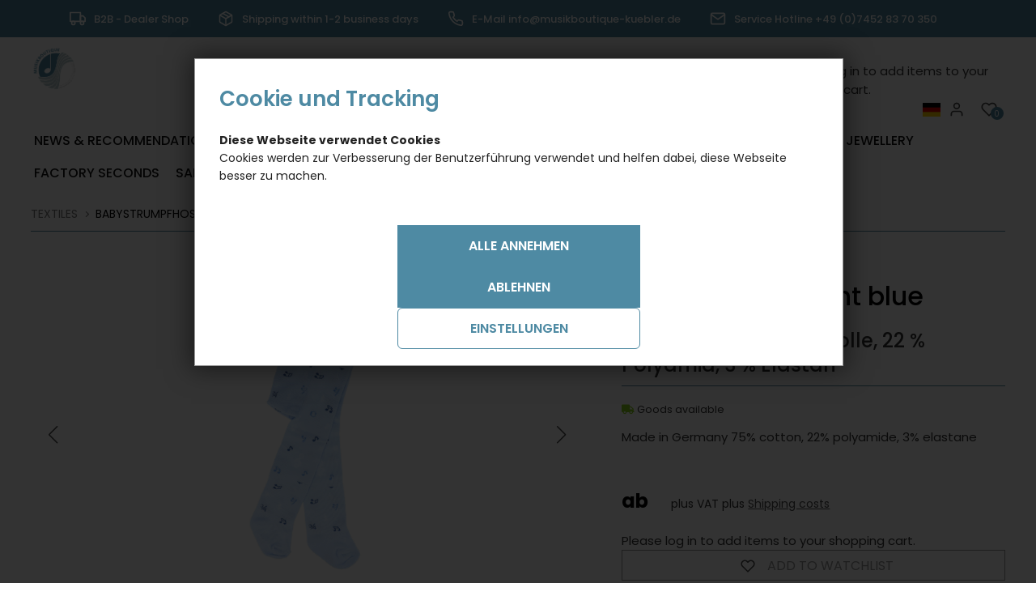

--- FILE ---
content_type: text/html; charset=ISO-8859-1
request_url: https://en.musikboutique-kuebler.com/Textilien/Babystrumpfhose-in-hellblau-mit-Noten/
body_size: 10903
content:
 <!DOCTYPE html>
<html xmlns="http://www.w3.org/1999/xhtml" lang="de-de">
<head>
	<meta http-equiv="content-type" content="text/html;charset=utf-8" />
	<title>Baby tights in light blue</title>
	
	<meta name="author" content="Musikboutique Gudrun Kübler e. K."/>
	<meta name="publisher" content="Musikboutique Gudrun Kübler e. K."/>
	<meta name="copyright" content="Musikboutique Gudrun Kübler e. K."/>
	<meta name="keywords" content="Baby tights in light blue, Musikboutique, 4406TXST - 4407TXST, "/>
	<meta name="description" content="Die Strumpfhose besteht aus weichem, elastischem Material, das Ihrem Baby besten Tragekomfort bietet. Das zarte hellblaue Design mit niedlichen Noten macht d..."/>
	<meta name="page-topic" content="2"/>
	<meta name="audience" content="Alle"/>
	<meta name="expires" content="NEVER"/>
	<meta name="revisit-after" content="1 days"/>
	<meta name="page-type" content="0"/>
	<meta name="robots" content="INDEX,FOLLOW"/>
	<meta name="viewport" content="width=device-width, initial-scale=1"/>
	<link rel="SHORTCUT ICON" href="/templates/1_shop_universe_4.1_4/css/favicon.ico"/>
	
	<script type="application/ld+json">
	[{
		"@context": "https://schema.org",
		"@type": "Organization",
		"logo": "http://en.musikboutique-kuebler.com/templates/1_shop_universe_4.1_4/Labels/logo.jpg",
		"name": "Musikboutique Gudrun Kübler e. K.",
		"url": "http://en.musikboutique-kuebler.com",
		"contactPoint": {
			"@type": "ContactPoint",
			"email": "info@musikboutique-kuebler.de",
			"url": "http://en.musikboutique-kuebler.com",
			"contactType": "sales"
		}
	},
	{
		"@context": "https://schema.org",
		"@type": "WebSite",
		"url": "http://en.musikboutique-kuebler.com",
		"potentialAction": {
			"@type": "SearchAction",
			"target": "http://en.musikboutique-kuebler.com/index.php?ID=40&suche=1&warenkorb_suche={warenkorb_suche}",
			"query-input": "required name=warenkorb_suche"
		}
	}
	,{
	"@context": "http://schema.org","@graph": [{
	"@type": "Product",
	"name": "Babystrumpfhose in hellblau mit Noten",
	"image": ["https://en.musikboutique-kuebler.com/modul.php?modul=produkte&modulkat=bilder&ID=5844&mid=1","https://en.musikboutique-kuebler.com/modul.php?modul=produkte&modulkat=bilder&ID=12375&mid=1","https://en.musikboutique-kuebler.com/modul.php?modul=produkte&modulkat=bilder&ID=12448&mid=1"],
	"description": "
Die Strumpfhose besteht aus weichem, elastischem Material, das Ihrem Baby besten Tragekomfort bietet. Das zarte hellblaue Design mit niedlichen Noten macht die Strumpfhose zu einem echten Hingucker. Perfekt f&uuml;r kleine Musikliebhaber!
&nbsp;
Merkmale und technische Details:- Material: 70 % Baumwolle, 25 % Polyamid, 5 % Elasthan- Gr&ouml;&szlig;e: 62/68 und 74/80- Farbe: Rosa/Pink mit Notenmuster- Pflegehinweis: Maschinenw&auml;sche bei 30&deg;c- Muster: hellblau mit Noten
Made in Germany. Eigenes Design.&nbsp;",
	"sku": "4406TXST - 4407TXST",
	"gtin13": "",
	"brand": {
		"@type": "Brand",
		"name": "Musikboutique"
	},
	"offers": {
		"@type": "AggregateOffer",
		"priceCurrency": "EUR",
		"lowPrice": "5.05",
														"highPrice": "5.05",
		"offerCount": "2",
		"priceValidUntil": "2026-02-19",
		"url": "http://en.musikboutique-kuebler.com/Textilien/Babystrumpfhose-in-hellblau-mit-Noten/",
		"availability": "InStock",
		"seller": {
			"@type": "Organization",
			"url": "http://en.musikboutique-kuebler.com",
			"logo": "http://en.musikboutique-kuebler.com/templates/1_shop_universe_4.1_4/Labels/logo.jpg",
			"name": "Musikboutique Gudrun Kübler e. K."
		}
	}
	
}]
}]
</script>
	
	<!-- above the content styles -->
	<link type="text/css" rel="stylesheet" href="/templates/1_shop_universe_4.1_4/css/style.css">
	<link type="text/css" rel="stylesheet" href="/templates/1_shop_universe_4.1_4/css/universe.css">
	<link rel="stylesheet" type="text/css" href="/templates/1_shop_universe_4.1_4/css/fontawesome.css"/>
		
	<script>
		var path = '/templates/1_shop_universe_4.1_4/';
		path = path.trim();
		window.templatepath = path;
	</script>
	
	<script src="/templates/1_shop_universe_4.1_4/js/jquery-1.10.2.js"></script>
	
	
<link type="text/css" rel="stylesheet" href="/templates/1_shop_universe_4.1_4/css/tmpl_warenkorb_.css">
 </head>
<body id="page_40" class="area_8">
	
	<div id="tri_topbar" class="tri_topbar">
		<div class="container text-center">
			<ul class="usp_list">
							<li>
				<span class="icon icon-left">
					<svg xmlns="http://www.w3.org/2000/svg" width="24" height="24" viewBox="0 0 24 24" fill="none" stroke="#fff" stroke-width="2" stroke-linecap="round" stroke-linejoin="round" class="feather feather-truck"><rect x="1" y="3" width="15" height="13"></rect><polygon points="16 8 20 8 23 11 23 16 16 16 16 8"></polygon><circle cx="5.5" cy="18.5" r="2.5"></circle><circle cx="18.5" cy="18.5" r="2.5"></circle></svg>				</span> B2B - Dealer Shop			</li>
			
			<li>
				<span class="icon icon-left">
					<svg xmlns="http://www.w3.org/2000/svg" width="24" height="24" viewBox="0 0 24 24" fill="none" stroke="#fff" stroke-width="2" stroke-linecap="round" stroke-linejoin="round" class="feather feather-package"><line x1="16.5" y1="9.4" x2="7.5" y2="4.21"></line><path d="M21 16V8a2 2 0 0 0-1-1.73l-7-4a2 2 0 0 0-2 0l-7 4A2 2 0 0 0 3 8v8a2 2 0 0 0 1 1.73l7 4a2 2 0 0 0 2 0l7-4A2 2 0 0 0 21 16z"></path><polyline points="3.27 6.96 12 12.01 20.73 6.96"></polyline><line x1="12" y1="22.08" x2="12" y2="12"></line></svg>				</span> Shipping within 1-2 business days			</li>
			
			<li>
				<span class="icon icon-left">
					<svg xmlns="http://www.w3.org/2000/svg" width="24" height="24" viewBox="0 0 24 24" fill="none" stroke="#fff" stroke-width="2" stroke-linecap="round" stroke-linejoin="round" class="feather feather-phone"><path d="M22 16.92v3a2 2 0 0 1-2.18 2 19.79 19.79 0 0 1-8.63-3.07 19.5 19.5 0 0 1-6-6 19.79 19.79 0 0 1-3.07-8.67A2 2 0 0 1 4.11 2h3a2 2 0 0 1 2 1.72 12.84 12.84 0 0 0 .7 2.81 2 2 0 0 1-.45 2.11L8.09 9.91a16 16 0 0 0 6 6l1.27-1.27a2 2 0 0 1 2.11-.45 12.84 12.84 0 0 0 2.81.7A2 2 0 0 1 22 16.92z"></path></svg>				</span> E-Mail info@musikboutique-kuebler.de			</li>
			
			<li>
				<span class="icon icon-left">
					<svg xmlns="http://www.w3.org/2000/svg" width="24" height="24" viewBox="0 0 24 24" fill="none" stroke="#fff" stroke-width="2" stroke-linecap="round" stroke-linejoin="round" class="feather feather-mail"><path d="M4 4h16c1.1 0 2 .9 2 2v12c0 1.1-.9 2-2 2H4c-1.1 0-2-.9-2-2V6c0-1.1.9-2 2-2z"></path><polyline points="22,6 12,13 2,6"></polyline></svg>				</span> Service Hotline +49 (0)7452 83 70 350			</li>
			

			</ul>
			<div class="clearfix"></div>
		</div>
	</div> 
	<div id="tri_header" class="tri_header">
		<div id="tri_header_inner" class="tri_header_inner">
			<div class="header">
				<div class="container">
					<div class="columns three">
						<div class="header_logo">
							<a href="/" class="logo" title="Zur Startseite">
								<img src="/templates/1_shop_universe_4.1_4/Labels/logo.png" alt="Logo EN Musikboutique Gudrun K&#252;bler e.K." title="Logo EN Musikboutique Gudrun K&#252;bler e.K." />
							</a>
						</div>
					</div>
					<div class="columns nine">
						<div class="header_topbar">
							<div class="columns eight">
								<div class="tri_searcher">
								
	<form action="/index.php" method="get" name="warenkorb_suche_form" id="warenkorb_suche_form">
		<input type="text" id="warenkorb_suche_feld" class="warenkorb_suche" name="warenkorb_suche" size="18" data-default="Suche..." autocomplete="off"/>
		<input type="image" name="submit" src="/templates/1_shop_universe_4.1_4/Labels/icons/search.png" alt="Suchen"/>
		<input type="hidden" name="suche" value="1"/>
		<input type="hidden" name="ID" value="40" />
	</form>
	
								</div>
							</div>
							<div class="columns four">
								<ul class="tri_warenkorb">
									<div class="notice">Please log in to add items to your shopping cart.</div>
									<li>
										<a href="/Merkliste/">
											<span class="icon icon-left"><img src="/templates/1_shop_universe_4.1_4/Labels/feather_black/heart.svg" /></span>
											<span class="anzahl_artikel">0<script>var merkliste = [];</script></span>
											<span class="text">Notepad</span>
										</a>
									</li>
									<ul><li><a href="/Account_1/"><span class="icon icon-left"><img src="/templates/1_shop_universe_4.1_4/Labels/feather_black/user.svg"></span> <span class="text">Account</span></a></li>
					<!--<li><a href="//">Registrieren</a></li>--><li><a href="https://musikboutique-kuebler.com/" class="language"><img style="width: 22px;margin-top: 5px;" src="/templates/1_shop_universe_4.1_4/Labels/sprache_icon_deu.jpg" alt="Sprache" title="Deutsch"/></a></li></ul>
								</ul>
							</div>
							<div class="row burgermenu">
								<input type="checkbox" id="hamburg">
								<label for="hamburg" class="hamburg">
									<span class="line"></span>
									<span class="line"></span>
									<span class="line"></span>
								</label>
							</div>
							<div class="row mobile_only suche_oeffnen" style="">
								<a id="suche_oeffnen" class="" href="#suche" style=""><img src="/templates/1_shop_universe_4.1_4/Labels/icons/search.png"></a>
							</div>
							<div class="clearfix"></div>
						</div>
					</div>
				</div>
			</div>
			<div id="tri_menu_navigation" class="tri_menu_navigation">
				<div class="mobile_only">
					<a id="burgerschliessen" class="burgerschliessen" href="#menuschliessen"><span>Close menu</span></a>
				</div>
				<div class="container"><ul id="tri_navigation" class="tri_navigation">
			<li class="logo_home"><a href="/" title="Startseite"><img alt="Startseite" title="Startseite" src="/templates/1_shop_universe_4.1_4/Labels/logoicon.png"></a><li data-key="menu-80" class="menu-trigger  "><a href="/NewsRecommendations/" title="News & Recommendations">News & Recommendations</a></li><li data-key="menu-94" class="menu-trigger  has_childs"><a href="/StationeryOffice/" title="Stationery & Office">Stationery & Office</a><ul class="level0">
					<li class="level1 nav-94 parent show_mobile">
						<a href="/StationeryOffice/" title="Stationery & Office">Stationery & Office </a>
					</li>
						<li class="level1 columns two nav-94-4  parent">
							
							<a href="/Stationery-folders-pads-etc/" title="Stationery (folders, pads, etc.)">Stationery (folders, pads, etc.)</a><ul class="level2"><li class="level2 nav-94-4-26  parent2"><a href="/Notepads-and-spiral-pads/" title="Notepads and spiral pads">Notepads and spiral pads</a></li><li class="level2 nav-94-4-10  parent2"><a href="/Folder/" title="Folder">Folder</a></li><li class="level2 nav-94-4-21  parent2"><a href="/Binder-folders-and-choir-folders/" title="Binder folders and choir folders">Binder folders and choir folders</a></li><li class="level2 nav-94-4-23  parent2"><a href="/Loose-leaf-binders-and-transparent-sleeves/" title="Loose-leaf binders and transparent sleeves">Loose-leaf binders and transparent sleeves</a></li><li class="level2 nav-94-4-29  parent2"><a href="/Produkte_1/" title=""></a></li><li class="level2 nav-94-4-24  parent2"><a href="/Miscellaneous/" title="Miscellaneous">Miscellaneous</a></li></ul></li>
						<li class="level1 columns two nav-94-14  parent">
							
							<a href="/Sets/" title="Sets">Sets</a></li>
						<li class="level1 columns two nav-94-2  parent">
							
							<a href="/Stationery-pencils-pens-etc/" title="Stationery (pencils, pens, etc.)">Stationery (pencils, pens, etc.)</a><ul class="level2"><li class="level2 nav-94-2-11  parent2"><a href="/Pencils/" title="Pencils">Pencils</a></li><li class="level2 nav-94-2-16  parent2"><a href="/Paper--clips/" title="(Paper-) clips ">(Paper-) clips </a></li><li class="level2 nav-94-2-20  parent2"><a href="/Pencil-cases/" title="Pencil cases">Pencil cases</a></li><li class="level2 nav-94-2-12  parent2"><a href="/Pens/" title="Pens">Pens</a></li><li class="level2 nav-94-2-15  parent2"><a href="/Rulers/" title="Rulers">Rulers</a></li><li class="level2 nav-94-2-17  parent2"><a href="/Magnets/" title="Magnets">Magnets</a></li><li class="level2 nav-94-2-19  parent2"><a href="/Staff-roller-Fidolino/" title="Staff roller (Fidolino)">Staff roller (Fidolino)</a></li><li class="level2 nav-94-2-13  parent2"><a href="/Erasers-and-sharpener/" title="Erasers and sharpener">Erasers and sharpener</a></li><li class="level2 nav-94-2-18  parent2"><a href="/Accessories/" title="Accessories">Accessories</a></li></ul></li></ul></li><li data-key="menu-5" class="menu-trigger  has_childs"><a href="/Greeting-cards/" title="Greeting cards">Greeting cards</a><ul class="level0">
					<li class="level1 nav-5 parent show_mobile">
						<a href="/Greeting-cards/" title="Greeting cards">Greeting cards </a>
					</li>
						<li class="level1 columns two nav-5-32  parent">
							
							<a href="/Occasions/" title="Occasions">Occasions</a><ul class="level2"><li class="level2 nav-5-32-33  parent2"><a href="/Birthday/" title="Birthday">Birthday</a></li><li class="level2 nav-5-32-35  parent2"><a href="/Coupons/" title="Coupons">Coupons</a></li><li class="level2 nav-5-32-34  parent2"><a href="/Christmas/" title="Christmas">Christmas</a></li></ul></li>
						<li class="level1 columns two nav-5-30  parent">
							
							<a href="/Double-cards/" title="Double cards">Double cards</a></li>
						<li class="level1 columns two nav-5-90  parent">
							
							<a href="/Mini-greeting-cards-double-cards/" title="Mini greeting cards (double cards)">Mini greeting cards (double cards)</a></li>
						<li class="level1 columns two nav-5-31  parent">
							
							<a href="/Postcards/" title="Postcards">Postcards</a></li>
						<li class="level1 columns two nav-5-36  parent">
							
							<a href="/Specials/" title="Specials">Specials</a></li></ul></li><li data-key="menu-6" class="menu-trigger  has_childs"><a href="/Household/" title="Household">Household</a><ul class="level0">
					<li class="level1 nav-6 parent show_mobile">
						<a href="/Household/" title="Household">Household </a>
					</li>
						<li class="level1 columns two nav-6-1  parent">
							
							<a href="/Decoration/" title="Decoration">Decoration</a><ul class="level2"><li class="level2 nav-6-1-41  parent2"><a href="/Busts-and-figures/" title="Busts and figures">Busts and figures</a></li><li class="level2 nav-6-1-91  parent2"><a href="/Wrapping-paperRibbons/" title="Wrapping paper & Ribbons">Wrapping paper & Ribbons</a></li><li class="level2 nav-6-1-231  parent2"><a href="/Easter/" title="Easter">Easter</a></li><li class="level2 nav-6-1-38  parent2"><a href="/Table-decorationvases/" title="Table decoration & vases">Table decoration & vases</a></li><li class="level2 nav-6-1-39  parent2"><a href="/Christmas_1/" title="Christmas">Christmas</a></li><li class="level2 nav-6-1-40  parent2"><a href="/Lanterns-and-candles/" title="Lanterns and candles">Lanterns and candles</a></li></ul></li>
						<li class="level1 columns two nav-6-84  parent">
							
							<a href="/WardrobeLiving/" title="Wardrobe & Living">Wardrobe & Living</a></li>
						<li class="level1 columns two nav-6-46  parent">
							
							<a href="/Gift-sets/" title="Gift sets">Gift sets</a></li>
						<li class="level1 columns two nav-6-95  parent">
							
							<a href="/Kueche/" title="Küche">Küche</a><ul class="level2"><li class="level2 nav-6-95-50  parent2"><a href="/Cookie-cuttersbaking-tins/" title="Cookie cutters & baking tins">Cookie cutters & baking tins</a></li><li class="level2 nav-6-95-49  parent2"><a href="/Glasses/" title="Glasses">Glasses</a></li><li class="level2 nav-6-95-42  parent2"><a href="/CookingStorage/" title="Cooking & Storage">Cooking & Storage</a></li><li class="level2 nav-6-95-47  parent2"><a href="/Groceries/" title="Groceries">Groceries</a></li><li class="level2 nav-6-95-43  parent2"><a href="/Cutting-boardsserving-trays/" title="Cutting boards & serving trays">Cutting boards & serving trays</a></li><li class="level2 nav-6-95-48  parent2"><a href="/Cups-and-dishes/" title="Cups and dishes">Cups and dishes</a></li></ul></li>
						<li class="level1 columns two nav-6-81  parent">
							
							<a href="/Napkins-and-handkerchiefs/" title="Napkins and handkerchiefs">Napkins and handkerchiefs</a></li>
						<li class="level1 columns two nav-6-45  parent">
							
							<a href="/Miscellaneous_1/" title="Miscellaneous">Miscellaneous</a></li>
						<li class="level1 columns two nav-6-85  parent">
							
							<a href="/Textiles_1/" title="Textiles">Textiles</a></li></ul></li><li data-key="menu-7" class="menu-trigger  has_childs"><a href="/Textiles/" title="Textiles">Textiles</a><ul class="level0">
					<li class="level1 nav-7 parent show_mobile">
						<a href="/Textiles/" title="Textiles">Textiles </a>
					</li>
						<li class="level1 columns two nav-7-66  parent">
							
							<a href="/Baby-fashion/" title="Baby fashion">Baby fashion</a></li>
						<li class="level1 columns two nav-7-55  parent">
							
							<a href="/Baseball-caps-and-hats/" title="Baseball caps and hats">Baseball caps and hats</a></li>
						<li class="level1 columns two nav-7-65  parent">
							
							<a href="/Glasses-and-accessories/" title="Glasses and accessories">Glasses and accessories</a></li>
						<li class="level1 columns two nav-7-59  parent">
							
							<a href="/Purses/" title="Purses">Purses</a></li>
						<li class="level1 columns two nav-7-63  parent">
							
							<a href="/Towels/" title="Towels">Towels</a></li>
						<li class="level1 columns two nav-7-56  parent">
							
							<a href="/Suspenders/" title="Suspenders">Suspenders</a></li>
						<li class="level1 columns two nav-7-62  parent">
							
							<a href="/Ties-and-bow-ties/" title="Ties and bow ties">Ties and bow ties</a></li>
						<li class="level1 columns two nav-7-58  parent">
							
							<a href="/Leather--Belts/" title="(Leather-) Belts">(Leather-) Belts</a></li>
						<li class="level1 columns two nav-7-61  parent">
							
							<a href="/Scarves/" title="Scarves">Scarves</a></li>
						<li class="level1 columns two nav-7-53  parent">
							
							<a href="/Socks/" title="Socks">Socks</a></li>
						<li class="level1 columns two nav-7-64  parent">
							
							<a href="/Miscellaneous_2/" title="Miscellaneous">Miscellaneous</a></li>
						<li class="level1 columns two nav-7-83  parent">
							
							<a href="/Fabrics/" title="Fabrics">Fabrics</a></li>
						<li class="level1 columns two nav-7-54  parent">
							
							<a href="/Bags/" title="Bags">Bags</a></li></ul></li><li data-key="menu-8" class="menu-trigger  has_childs"><a href="/Music-BoxesGames/" title="Music Boxes & Games">Music Boxes & Games</a><ul class="level0">
					<li class="level1 nav-8 parent show_mobile">
						<a href="/Music-BoxesGames/" title="Music Boxes & Games">Music Boxes & Games </a>
					</li>
						<li class="level1 columns two nav-8-71  parent">
							
							<a href="/BrixiesNanoblocks/" title="Brixies & Nanoblocks">Brixies & Nanoblocks</a></li>
						<li class="level1 columns two nav-8-230  parent">
							
							<a href="/Childrens-room/" title="Children's room">Children's room</a></li>
						<li class="level1 columns two nav-8-68  parent">
							
							<a href="/Picks/" title="Picks">Picks</a></li>
						<li class="level1 columns two nav-8-69  parent">
							
							<a href="/Miscellaneous_3/" title="Miscellaneous">Miscellaneous</a></li>
						<li class="level1 columns two nav-8-70  parent">
							
							<a href="/Games/" title="Games">Games</a></li>
						<li class="level1 columns two nav-8-67  parent">
							
							<a href="/Music-Boxes/" title="Music Boxes">Music Boxes</a></li></ul></li><li data-key="menu-9" class="menu-trigger  has_childs"><a href="/Jewellery/" title="Jewellery">Jewellery</a><ul class="level0">
					<li class="level1 nav-9 parent show_mobile">
						<a href="/Jewellery/" title="Jewellery">Jewellery </a>
					</li>
						<li class="level1 columns two nav-9-74  parent">
							
							<a href="/Pendants/" title="Pendants">Pendants</a></li>
						<li class="level1 columns two nav-9-76  parent">
							
							<a href="/Brooches/" title="Brooches">Brooches</a></li>
						<li class="level1 columns two nav-9-78  parent">
							
							<a href="/Hair-accessories/" title="Hair accessories">Hair accessories</a></li>
						<li class="level1 columns two nav-9-92  parent">
							
							<a href="/Krawattenklammern/" title="Krawattenklammern">Krawattenklammern</a></li>
						<li class="level1 columns two nav-9-75  parent">
							
							<a href="/Ear-studs-and-pendants/" title="Ear studs and pendants">Ear studs and pendants</a></li>
						<li class="level1 columns two nav-9-73  parent">
							
							<a href="/Pins/" title="Pins">Pins</a></li>
						<li class="level1 columns two nav-9-79  parent">
							
							<a href="/Key-chains/" title="Key chains">Key chains</a></li>
						<li class="level1 columns two nav-9-77  parent">
							
							<a href="/Miscellaneous_4/" title="Miscellaneous">Miscellaneous</a></li></ul></li><li data-key="menu-88" class="menu-trigger  "><a href="/Factory-seconds/" title="Factory seconds">Factory seconds</a></li><li data-key="menu-225" class="menu-trigger  "><a href="/Sale/" title="Sale">Sale</a></li></ul><div class="clearfix"></div></div><div class="container"><div id="megamenu" class="megamenu"><div class="menu-wrapper" id="menu-80"><div class=""></div></div><div class="menu-wrapper" id="menu-94"><div class=""><ul class="level0">
					<li class="level1 nav-94 parent show_mobile">
						<a href="/StationeryOffice/" title="Stationery & Office">Stationery & Office </a>
					</li>
						<li class="level1 columns two nav-94-4  parent">
							
							<a href="/Stationery-folders-pads-etc/" title="Stationery (folders, pads, etc.)">Stationery (folders, pads, etc.)</a><ul class="level2"><li class="level2 nav-94-4-26  parent2"><a href="/Notepads-and-spiral-pads/" title="Notepads and spiral pads">Notepads and spiral pads</a></li><li class="level2 nav-94-4-10  parent2"><a href="/Folder/" title="Folder">Folder</a></li><li class="level2 nav-94-4-21  parent2"><a href="/Binder-folders-and-choir-folders/" title="Binder folders and choir folders">Binder folders and choir folders</a></li><li class="level2 nav-94-4-23  parent2"><a href="/Loose-leaf-binders-and-transparent-sleeves/" title="Loose-leaf binders and transparent sleeves">Loose-leaf binders and transparent sleeves</a></li><li class="level2 nav-94-4-29  parent2"><a href="/Produkte_1/" title=""></a></li><li class="level2 nav-94-4-24  parent2"><a href="/Miscellaneous/" title="Miscellaneous">Miscellaneous</a></li></ul></li>
						<li class="level1 columns two nav-94-14  parent">
							
							<a href="/Sets/" title="Sets">Sets</a></li>
						<li class="level1 columns two nav-94-2  parent">
							
							<a href="/Stationery-pencils-pens-etc/" title="Stationery (pencils, pens, etc.)">Stationery (pencils, pens, etc.)</a><ul class="level2"><li class="level2 nav-94-2-11  parent2"><a href="/Pencils/" title="Pencils">Pencils</a></li><li class="level2 nav-94-2-16  parent2"><a href="/Paper--clips/" title="(Paper-) clips ">(Paper-) clips </a></li><li class="level2 nav-94-2-20  parent2"><a href="/Pencil-cases/" title="Pencil cases">Pencil cases</a></li><li class="level2 nav-94-2-12  parent2"><a href="/Pens/" title="Pens">Pens</a></li><li class="level2 nav-94-2-15  parent2"><a href="/Rulers/" title="Rulers">Rulers</a></li><li class="level2 nav-94-2-17  parent2"><a href="/Magnets/" title="Magnets">Magnets</a></li><li class="level2 nav-94-2-19  parent2"><a href="/Staff-roller-Fidolino/" title="Staff roller (Fidolino)">Staff roller (Fidolino)</a></li><li class="level2 nav-94-2-13  parent2"><a href="/Erasers-and-sharpener/" title="Erasers and sharpener">Erasers and sharpener</a></li><li class="level2 nav-94-2-18  parent2"><a href="/Accessories/" title="Accessories">Accessories</a></li></ul></li></ul></div></div><div class="menu-wrapper" id="menu-5"><div class=""><ul class="level0">
					<li class="level1 nav-5 parent show_mobile">
						<a href="/Greeting-cards/" title="Greeting cards">Greeting cards </a>
					</li>
						<li class="level1 columns two nav-5-32  parent">
							
							<a href="/Occasions/" title="Occasions">Occasions</a><ul class="level2"><li class="level2 nav-5-32-33  parent2"><a href="/Birthday/" title="Birthday">Birthday</a></li><li class="level2 nav-5-32-35  parent2"><a href="/Coupons/" title="Coupons">Coupons</a></li><li class="level2 nav-5-32-34  parent2"><a href="/Christmas/" title="Christmas">Christmas</a></li></ul></li>
						<li class="level1 columns two nav-5-30  parent">
							
							<a href="/Double-cards/" title="Double cards">Double cards</a></li>
						<li class="level1 columns two nav-5-90  parent">
							
							<a href="/Mini-greeting-cards-double-cards/" title="Mini greeting cards (double cards)">Mini greeting cards (double cards)</a></li>
						<li class="level1 columns two nav-5-31  parent">
							
							<a href="/Postcards/" title="Postcards">Postcards</a></li>
						<li class="level1 columns two nav-5-36  parent">
							
							<a href="/Specials/" title="Specials">Specials</a></li></ul></div></div><div class="menu-wrapper" id="menu-6"><div class=""><ul class="level0">
					<li class="level1 nav-6 parent show_mobile">
						<a href="/Household/" title="Household">Household </a>
					</li>
						<li class="level1 columns two nav-6-1  parent">
							
							<a href="/Decoration/" title="Decoration">Decoration</a><ul class="level2"><li class="level2 nav-6-1-41  parent2"><a href="/Busts-and-figures/" title="Busts and figures">Busts and figures</a></li><li class="level2 nav-6-1-91  parent2"><a href="/Wrapping-paperRibbons/" title="Wrapping paper & Ribbons">Wrapping paper & Ribbons</a></li><li class="level2 nav-6-1-231  parent2"><a href="/Easter/" title="Easter">Easter</a></li><li class="level2 nav-6-1-38  parent2"><a href="/Table-decorationvases/" title="Table decoration & vases">Table decoration & vases</a></li><li class="level2 nav-6-1-39  parent2"><a href="/Christmas_1/" title="Christmas">Christmas</a></li><li class="level2 nav-6-1-40  parent2"><a href="/Lanterns-and-candles/" title="Lanterns and candles">Lanterns and candles</a></li></ul></li>
						<li class="level1 columns two nav-6-84  parent">
							
							<a href="/WardrobeLiving/" title="Wardrobe & Living">Wardrobe & Living</a></li>
						<li class="level1 columns two nav-6-46  parent">
							
							<a href="/Gift-sets/" title="Gift sets">Gift sets</a></li>
						<li class="level1 columns two nav-6-95  parent">
							
							<a href="/Kueche/" title="Küche">Küche</a><ul class="level2"><li class="level2 nav-6-95-50  parent2"><a href="/Cookie-cuttersbaking-tins/" title="Cookie cutters & baking tins">Cookie cutters & baking tins</a></li><li class="level2 nav-6-95-49  parent2"><a href="/Glasses/" title="Glasses">Glasses</a></li><li class="level2 nav-6-95-42  parent2"><a href="/CookingStorage/" title="Cooking & Storage">Cooking & Storage</a></li><li class="level2 nav-6-95-47  parent2"><a href="/Groceries/" title="Groceries">Groceries</a></li><li class="level2 nav-6-95-43  parent2"><a href="/Cutting-boardsserving-trays/" title="Cutting boards & serving trays">Cutting boards & serving trays</a></li><li class="level2 nav-6-95-48  parent2"><a href="/Cups-and-dishes/" title="Cups and dishes">Cups and dishes</a></li></ul></li>
						<li class="level1 columns two nav-6-81  parent">
							
							<a href="/Napkins-and-handkerchiefs/" title="Napkins and handkerchiefs">Napkins and handkerchiefs</a></li>
						<li class="level1 columns two nav-6-45  parent">
							
							<a href="/Miscellaneous_1/" title="Miscellaneous">Miscellaneous</a></li>
						<li class="level1 columns two nav-6-85  parent">
							
							<a href="/Textiles_1/" title="Textiles">Textiles</a></li></ul></div></div><div class="menu-wrapper" id="menu-7"><div class=""><ul class="level0">
					<li class="level1 nav-7 parent show_mobile">
						<a href="/Textiles/" title="Textiles">Textiles </a>
					</li>
						<li class="level1 columns two nav-7-66  parent">
							
							<a href="/Baby-fashion/" title="Baby fashion">Baby fashion</a></li>
						<li class="level1 columns two nav-7-55  parent">
							
							<a href="/Baseball-caps-and-hats/" title="Baseball caps and hats">Baseball caps and hats</a></li>
						<li class="level1 columns two nav-7-65  parent">
							
							<a href="/Glasses-and-accessories/" title="Glasses and accessories">Glasses and accessories</a></li>
						<li class="level1 columns two nav-7-59  parent">
							
							<a href="/Purses/" title="Purses">Purses</a></li>
						<li class="level1 columns two nav-7-63  parent">
							
							<a href="/Towels/" title="Towels">Towels</a></li>
						<li class="level1 columns two nav-7-56  parent">
							
							<a href="/Suspenders/" title="Suspenders">Suspenders</a></li>
						<li class="level1 columns two nav-7-62  parent">
							
							<a href="/Ties-and-bow-ties/" title="Ties and bow ties">Ties and bow ties</a></li>
						<li class="level1 columns two nav-7-58  parent">
							
							<a href="/Leather--Belts/" title="(Leather-) Belts">(Leather-) Belts</a></li>
						<li class="level1 columns two nav-7-61  parent">
							
							<a href="/Scarves/" title="Scarves">Scarves</a></li>
						<li class="level1 columns two nav-7-53  parent">
							
							<a href="/Socks/" title="Socks">Socks</a></li>
						<li class="level1 columns two nav-7-64  parent">
							
							<a href="/Miscellaneous_2/" title="Miscellaneous">Miscellaneous</a></li>
						<li class="level1 columns two nav-7-83  parent">
							
							<a href="/Fabrics/" title="Fabrics">Fabrics</a></li>
						<li class="level1 columns two nav-7-54  parent">
							
							<a href="/Bags/" title="Bags">Bags</a></li></ul></div></div><div class="menu-wrapper" id="menu-8"><div class=""><ul class="level0">
					<li class="level1 nav-8 parent show_mobile">
						<a href="/Music-BoxesGames/" title="Music Boxes & Games">Music Boxes & Games </a>
					</li>
						<li class="level1 columns two nav-8-71  parent">
							
							<a href="/BrixiesNanoblocks/" title="Brixies & Nanoblocks">Brixies & Nanoblocks</a></li>
						<li class="level1 columns two nav-8-230  parent">
							
							<a href="/Childrens-room/" title="Children's room">Children's room</a></li>
						<li class="level1 columns two nav-8-68  parent">
							
							<a href="/Picks/" title="Picks">Picks</a></li>
						<li class="level1 columns two nav-8-69  parent">
							
							<a href="/Miscellaneous_3/" title="Miscellaneous">Miscellaneous</a></li>
						<li class="level1 columns two nav-8-70  parent">
							
							<a href="/Games/" title="Games">Games</a></li>
						<li class="level1 columns two nav-8-67  parent">
							
							<a href="/Music-Boxes/" title="Music Boxes">Music Boxes</a></li></ul></div></div><div class="menu-wrapper" id="menu-9"><div class=""><ul class="level0">
					<li class="level1 nav-9 parent show_mobile">
						<a href="/Jewellery/" title="Jewellery">Jewellery </a>
					</li>
						<li class="level1 columns two nav-9-74  parent">
							
							<a href="/Pendants/" title="Pendants">Pendants</a></li>
						<li class="level1 columns two nav-9-76  parent">
							
							<a href="/Brooches/" title="Brooches">Brooches</a></li>
						<li class="level1 columns two nav-9-78  parent">
							
							<a href="/Hair-accessories/" title="Hair accessories">Hair accessories</a></li>
						<li class="level1 columns two nav-9-92  parent">
							
							<a href="/Krawattenklammern/" title="Krawattenklammern">Krawattenklammern</a></li>
						<li class="level1 columns two nav-9-75  parent">
							
							<a href="/Ear-studs-and-pendants/" title="Ear studs and pendants">Ear studs and pendants</a></li>
						<li class="level1 columns two nav-9-73  parent">
							
							<a href="/Pins/" title="Pins">Pins</a></li>
						<li class="level1 columns two nav-9-79  parent">
							
							<a href="/Key-chains/" title="Key chains">Key chains</a></li>
						<li class="level1 columns two nav-9-77  parent">
							
							<a href="/Miscellaneous_4/" title="Miscellaneous">Miscellaneous</a></li></ul></div></div><div class="menu-wrapper" id="menu-88"><div class=""></div></div><div class="menu-wrapper" id="menu-225"><div class=""></div></div></div></div>
			</div>
		</div>
	</div>
	<div id="tri_slider" class="tri_slider container">
		
<style>
.big_slideshow .swiper-slide {
	max-height: 700px;
}

.slider-backi {
	background: rgba(255,255,255,0.9);
    padding: 20px;
    position: absolute;
    bottom: 50px;
    right: 50px;
        max-width: 400px;
    font-size: 20px;
}


@media screen and (max-width: 768px) {
	.slider-backi {
		font-size: 14px;
		line-height: 1.4;
	}
}
@media screen and (max-width: 1100px) {
	.slider-backi {
		position: relative;
		left: 0;
		bottom: 0;
		margin-bottom: 0px;
		/* width: 100%; */
		text-align: left;
		background: #f5f5f5;
		margin-top: -6px;
		max-width: 100%;
		padding-right:32px;
		padding-left: 32px;
		padding-bottom: 30px;
	}
	
	.swiper-button-prev, .swiper-container-rtl .swiper-button-next {
		left: 0;
	}
	
	.swiper-button-next, .swiper-container-rtl .swiper-button-prev {
		right: 0px;
		
	}
}
</style>

	</div>
	<div id="tri_content" class="tri_content">
		<div id="tri_content_inner" class="tri_content_inner">
			
			
		<div id="tri_breadcrumb" class="tri_breadcrumb container">
		<div id="breadcrumb">
			<!--<a href="/" title="Zur Startseite" class="home">Startseite</a>--><a href="/Textiles/" title="Textiles">Textiles</a><span>
			Babystrumpfhose in hellblau mit Noten</span> </div> </div>
			</div> 

			<div class="container">
				
				<div id="tri_container" class="tri_container 
">
				
<div>


<div class="produkt-detail">
	<div id="imagedetail" class="columns seven">
		<div class="imagedetail">
			<div class=" text-center image_produkt">
				<div class="gallery-top">
    				
						<div class="swiper-wrapper" id="thumblist">
	<div class="swiper-slide" data-produktid="12937" style=""><img src="/modul.php?modul=produkte&modulkat=bilder&ID=5844&tump=0"></div>
	<div class="swiper-slide" data-produktid="12937" titel="{titel_clean}" id="12937" style=""><img src="/modul.php?modul=produkte&modulkat=bilder&ID=12375&tump=0"></div><div class="swiper-slide" data-produktid="12937" titel="{titel_clean}" id="12937" style=""><img src="/modul.php?modul=produkte&modulkat=bilder&ID=12448&tump=0"></div><div class="swiper-slide" data-produktid="10407" titel="{titel_clean}" id="10407" style=""><img src="/modul.php?modul=produkte&modulkat=bilder&ID=3326&tump=0"></div><div class="swiper-slide" data-produktid="10408" titel="{titel_clean}" id="10408" style=""><img src="/modul.php?modul=produkte&modulkat=bilder&ID=3327&tump=0"></div>
	
	 
</div>
					
					
					
					<!-- Add Arrows -->
					<div class="swiper-button-next"></div>
					<div class="swiper-button-prev"></div>
				</div>
			</div>
			<div class="gallery-thumbs">
			<div class="swiper-wrapper" id="thumblist">
	<div class="swiper-slide" data-produktid="12937" style=""><img src="/modul.php?modul=produkte&modulkat=bilder&ID=5844&tump=0"></div>
	<div class="swiper-slide" data-produktid="12937" titel="{titel_clean}" id="12937" style=""><img src="/modul.php?modul=produkte&modulkat=bilder&ID=12375&tump=0"></div><div class="swiper-slide" data-produktid="12937" titel="{titel_clean}" id="12937" style=""><img src="/modul.php?modul=produkte&modulkat=bilder&ID=12448&tump=0"></div><div class="swiper-slide" data-produktid="10407" titel="{titel_clean}" id="10407" style=""><img src="/modul.php?modul=produkte&modulkat=bilder&ID=3326&tump=0"></div><div class="swiper-slide" data-produktid="10408" titel="{titel_clean}" id="10408" style=""><img src="/modul.php?modul=produkte&modulkat=bilder&ID=3327&tump=0"></div>
	
	 
</div>	
				<div class="swiper-button-next"></div>
				<div class="swiper-button-prev"></div>
			</div>
			
		</div>
	</div>
	<div class="columns five">
		<div>
			
		</div>
		<div class="wk_angebote_icon">
			
		</div>
		<div class="produkt_title">
			<h1 id="produkt_name">Baby tights in light blue</h1>
			<h2>Material: 75 % Baumwolle, 22 % Polyamid, 3 % Elastan</h2>
			<small><p class="lieferbar"><i style="color: #8ad31b;" class="fa fa-truck"></i> Goods available</p></small>
		</div>
		
		<!--<a class="bewertungen_sterne_link" href="#bewertungen"><img src="/cmssystem/images/16x16/star_yellow_sh.png" style="opacity:0.20;"><img src="/cmssystem/images/16x16/star_yellow_sh.png" style="opacity:0.20;"><img src="/cmssystem/images/16x16/star_yellow_sh.png" style="opacity:0.20;"><img src="/cmssystem/images/16x16/star_yellow_sh.png" style="opacity:0.20;"><img src="/cmssystem/images/16x16/star_yellow_sh.png" style="opacity:0.20;"> (0)</a>-->
		
		
		
		<div class="produkt_shortDescription">Made in Germany 75% cotton, 22% polyamide, 3% elastane</div>

		<div class="produkt_pricing">
			<span class="produkt_preis" id="produkt_preis">ab &nbsp;</span> <span class="produkt_strike"></span> <span class="produkt_steuer">plus VAT plus <a href="#">Shipping costs</a></span>
			
			
			
			<div class="produkt_grundpreis"></div>
			
		</div>
		<div class="produkt_kaution"></div>
		<div class="produkt_warenkorb_button">
			<div class="notice">Please log in to add items to your shopping cart.</div>
		</div>
		<div class="produkt_merkliste">
			<a href="/index.php?ID=40&warenkorb_produktid=12937&warenkorb_merkliste_hinzu=12937" rel="nofollow" class="button size-block merkzettel_link" title="Merkzettel"><span class="icon icon-left"><img src="/templates/1_shop_universe_4.1_4/Labels/feather_black/heart.svg"></span> Add to watchlist</a>
		</div>
	</div>
	<div class="clearfix"></div>
</div>

<style>/*
	t+ Content stylesheet v1.0
*/

.tplus_element {
	max-width: 100%;
	display:block;
	padding-top: 0;
}

.tplus_bildtext h1, .tplus_bildtext h2, .tplus_bildtext h3 {
	border: 0;
}

.white-button {
	background: #fff;
	color: #232323;
	border: 1px solid #fff;
}

.white-button:hover {
	background: #ddd;
	color: #232323;
	border: 1px solid #ddd;
}

.black-button {
	background: #000;
	color: #fff;
	border: 1px solid #000;
}

.black-button:hover {
	background: #222;
	color: #fff;
	border: 1px solid #222;
}

@media screen and (max-width: 1100px) {
	.tplus_column.columns > .tplus_box {
		margin-bottom: 40px;
	}
}

@media screen and (min-width: 990px) and (max-width: 1100px) {
	.tplus_column.columns.six {
		width: 48%;
		margin-left: 4%;
	}
	
	.tplus_column.columns.three {
		width: 48%;
		margin-left: 4%;
	}
	
	.tplus_column.columns.six:nth-child(odd) {
		margin-left: 0;
	}
	
	.tplus_column.columns.three:nth-child(odd) {
		margin-left: 0;
	}
}
 
</style>
<div id="ajax_content"> 
	<div>
		<div class="columns six">
			<h2 class="line">Product description</h2>
			<p>
				<strong>Baby tights in light blue</strong>
			</p>	
			<div> <div> Die Strumpfhose besteht aus weichem, elastischem Material, das Ihrem Baby besten Tragekomfort bietet. Das zarte hellblaue Design mit niedlichen Noten macht die Strumpfhose zu einem echten Hingucker. Perfekt f&uuml;r kleine Musikliebhaber!</div> <div> &nbsp;</div> <strong> Merkmale und technische Details:</strong> <br> - Material: 70 % Baumwolle, 25 % Polyamid, 5 % Elasthan<br> - Gr&ouml;&szlig;e: 62/68 und 74/80<br> - Farbe: Rosa/Pink mit Notenmuster<br> - Pflegehinweis: Maschinenw&auml;sche bei 30&deg;c<br> - Muster: hellblau mit Noten<br> <br> </div> <div> <strong> Made in Germany. Eigenes Design.&nbsp;</strong> </div> 
			<br /><br />


<!--<h3 class="tabcontentHeader">Manufacturer information:</h3>Musikboutique Gudrun Kübler e.K., Untere Mühlstr. 15, 72202, Nagold<br /><br />-->

 
		</div>
		<div class="columns six">
			<h2 class="line">Product details</h2>
			<table class="tablelisting produkt_informationen">
				<tr>
	<th align="left" class="left">Title</th>
	<td align="left">Baby tights in light blue</td>
</tr><tr>
	<th align="left" class="left">Article Number</th>
	<td align="left">4406TXST - 4407TXST</td>
</tr><tr>
	<th align="left" class="left">Manufacturer</th>
	<td align="left">Musikboutique</td>
</tr><tr>
	<th align="left" class="left">Weight &#40;in kg&#41;</th>
	<td align="left">0,000</td>
</tr><tr>
	<th align="left" class="left">Packaging Unit</th>
	<td align="left">St&#252;ck</td>
</tr><tr>
	<th align="left" class="left">Textil Materialkennzeichnung &#40;Text&#41;</th>
	<td align="left">70% Baumwolle, 25 % Polyamid, 5% Elasthan</td>
</tr>
			</table>
		</div>
		<div class="clearfix"></div>
	</div>
		

	</div>

	<div class="clearfix"></div>

<div class="clearfix"></div>

<div class="clearfix"></div>

	<div class="clearfix"></div>
</div>
<p><sup>*</sup> applies to deliveries within Germany, delivery times for other countries, please refer to the button with the <a href="#">Shipping information</a></p>


<div id="tri_image_modal" class="modal">
	<div class="modal-content">
		<span class="close">×</span>
		<div class="modal-title">
			<h2>Baby tights in light blue</h2>
		</div>

		<div class="mycontent">
			<div class="gallery-big">
				<div class="swiper-wrapper" id="thumblist">
	<div class="swiper-slide" data-produktid="12937" style=""><img src="/modul.php?modul=produkte&modulkat=bilder&ID=5844&tump=0"></div>
	<div class="swiper-slide" data-produktid="12937" titel="{titel_clean}" id="12937" style=""><img src="/modul.php?modul=produkte&modulkat=bilder&ID=12375&tump=0"></div><div class="swiper-slide" data-produktid="12937" titel="{titel_clean}" id="12937" style=""><img src="/modul.php?modul=produkte&modulkat=bilder&ID=12448&tump=0"></div><div class="swiper-slide" data-produktid="10407" titel="{titel_clean}" id="10407" style=""><img src="/modul.php?modul=produkte&modulkat=bilder&ID=3326&tump=0"></div><div class="swiper-slide" data-produktid="10408" titel="{titel_clean}" id="10408" style=""><img src="/modul.php?modul=produkte&modulkat=bilder&ID=3327&tump=0"></div>
	
	 
</div>

				<div class="swiper-button-next"></div>
				<div class="swiper-button-prev"></div>
			</div>
		</div>
	</div>
	
</div>

	
	
	
<script type="text/javascript">
	jQuery(document).ready(function() {
		jQuery(document).on("click", ".warenkorb_diversifikationen_gesplittet", function () {
			var pid = jQuery('#warenkorb_artikel_hinzu').val();
			//console.log( pid );
		});
		
		var options = $('#warenkorb_produktid_select option');

		var values = $.map(options ,function(option) {
			return option.value;
		});
		//console.log(values);	
	
		//var optionids = jQuery('#warenkorb_produktid_select option').val();
		
		jQuery(document).on("click", ".swiper-slide", function () {
			var pid = jQuery(this).attr('data-produktid');
			
			jQuery('#warenkorb_produktid_select option').removeClass('aktiv');
	
			jQuery(values).each(function(key, elementid) {
				if(pid == elementid) {
					jQuery('#warenkorb_produktid_select #'+elementid).removeClass('aktiv');
					jQuery('#warenkorb_produktid_select #'+elementid).addClass('aktiv');
				}
			});
		});
	});
</script>
					
				</div>
				<div id="tri_pageloader" class="tri_pageloader">
					<div class="loader">
						<span class="pip-0"></span>
						<span class="pip-1"></span>
						<span class="pip-2"></span>
						<span class="pip-3"></span>
						<span class="pip-4"></span>
						<span class="pip-5"></span>
					  </div>
					<div class="loader_text">One moment please...</div>
				</div>
			</div>
		</div>
	</div>
	<div id="tri_newsletter" class="tri_newsletter">
		
	</div>
	<div id="tri_footer" class="tri_footer">
		<div class="container">
			<div class="columns three">
				<h2>Support / Hotline</h2>
				
				<strong>+49 (0)7452 83 70 350</strong><br>
				<strong>info@musikboutique-kuebler.de</strong><br>
				<br>
				<address>
				Musikboutique Gudrun Kübler e. K.<br>
				Untere Mühlstr. 15<br>
				72202 Nagold
				</address>
						
			</div>
			
				<div class="columns three">
					<h2>Service</h2>
					<ul class="footer-links"><li class=""><a href="/Downloads/" title="Downloads">Downloads</a></li>
					</ul>	
				</div>
				<div class="columns three">
					<h2>Legal</h2>
					<ul class="footer-links"><li class=""><a href="/Imprint/" title="Imprint">Imprint</a></li><li class=""><a href="/General-terms-and-conditions/" title="General terms and conditions">General terms and conditions</a></li><li class=""><a href="/Data-Protection/" title="Data Protection">Data Protection</a></li><li class=""><a href="/Right-of-Withdrawal/" title="Right of Withdrawal">Right of Withdrawal</a></li><li class=""><a href="/PaymentShipping/" title="Payment & Shipping">Payment & Shipping</a></li><li class=""><a href="/Sitemap/" title="Sitemap">Sitemap</a></li>
					</ul>	
				</div>
			
			<div class="columns three">
				<h2>Shipping & Payment</h2>
				<ul class="footer-logos">
					<li class="columns six"><img src="/templates/1_shop_universe_4.1_4/Labels/VORKASSE (5).png" alt="Advance Payment" title="Advance Payment"></li><li class="columns six"><img src="/templates/1_shop_universe_4.1_4/Labels/VORKASSE (6).png" alt="Invoice" title="Invoice"></li><li class="columns six"><img src="/templates/1_shop_universe_4.1_4/Labels/de-pp-logo-100px.png" alt="PayPal" title="PayPal"></li><li class="columns six"><img src="/templates/1_shop_universe_4.1_4/Labels/lastschriftlogo-qf-en_black.png" alt="SEPA Direct Debit" title="SEPA Direct Debit"></li><li class="columns six"><img src="/templates/1_shop_universe_4.1_4/Labels/DHL_favicon_64x64.png" alt="DHL" title="DHL"></li>
				</ul>
			</div>
			
		</div>
	</div>
	<div id="tri_bottombar" class="tri_bottombar">
		&copy; 2026 Musikboutique Gudrun Kübler e. K.
	</div>
	
	<div id="tri_ajax_cart" class="offcanvas_cart">
		<div class="">
			<a id="burgerschliessen_cart" class="burgerschliessen" href="#menuschliessen"><span>Continue shopping</span></a>
		</div>
		<div class="ajax_cart_content" id="tri_ajax_content"></div>
	</div>
	
	<div id="tri_modal" class="modal">
		<div class="modal-content">
			<span class="close">&times;</span>
			<div class="modal-title">
				
			</div>
			
			<div class="mycontent"></div>
			<div class="modal-footer text-right">
				<a href="#" class="button close">Close</a>
			</div>
		</div>	
	</div>
	
	<div class="fullbackground"></div>
	
	<script src="/templates/1_shop_universe_4.1_4/js/swiper.min.js"></script>
	<script src="/templates/1_shop_universe_4.1_4/js/jquery-ui-1.10.4.custom.js"></script>
	<!--<script type="text/javascript" src="/templates/1_shop_universe_4.1_4/js/jquery.lazy.min.js"></script>-->
	<script src="/templates/1_shop_universe_4.1_4/js/page.js"></script>
	<script src="/templates/1_shop_universe_4.1_4/js/shopfilter.js"></script>
<script src="/templates/1_shop_universe_4.1_4/js/livesuche.js"></script>
				<link type="text/css" rel="stylesheet" href="/templates/1_shop_universe_4.1_4/css/livesuche.css">
 
								<style>
									.cookiebanner_background {
										top: 0;
										left: 0;
										background: rgba(0,0,0,0.8);
										z-index: 2147483648;
										width: 100%;
										height: 100%;
										position: fixed;
									}
									
									.cookiebanner {
										z-index: 2147483649;
										position: fixed;
										border-radius: 0px;
										border: 1px solid #999;
										background-color: #FFFFFF;
										width: 800px;
										left: 50%; 
										margin-left: -400px;
										top: 10%;
										color: #232323;
										box-shadow: 0px 0px 29px 4px rgb(0 0 0 / 50%);
									}
									
									.cookiebanner_inner {
										text-align: left;
										padding: 30px;
										padding-top: 20px;
										max-height: 500px;
										overflow-y: auto;
									}
									
									.cookiebanner_cookie_label {
										display: inline-block;
										width: calc(100% - 100px);
										margin-left: 6px;
										cursor:pointer;
										font-size: 14px;
										font-weight: 600;
									}
									
									.cookiebanner_cookie_checkbox {
										display: inline-block;
										width: 14px;
										height: 14px;
										position: relative;
										margin-top: 5px;
										vertical-align: top;
										cursor: pointer;
									}
									
									.cookiebanner_cookie_mehr {
										display: inline-block;
										width: 70px;
										text-align: right;
									}
									
									.cookiebanner_cookie_mehr a {
										color: #999;
										font-size: 13px;
										text-decoration: none;
									}
									
									.cookiebanner_cookie_title {
										margin-bottom: 4px;
										margin-top: 20px;
									}
									
									.cookiebanner_cookie_datenschutzhinweis {
										padding: 10px 28px;
										padding-top: 0px;
										margin-bottom: 20px;
										font-size: 14px;
									}
									
									.cookiebanner_modal_titel {
										font-size: 26px;
										font-weight: 600;
										padding: 30px;
										padding-bottom: 0;
									}
									
									.cookiebanner_actions {
										padding: 20px;
										display: flex;
										flex-direction: column; /* Buttons untereinander */
										align-items: center;
										gap: 12px;
									}
									
									.cookiebanner_datenschutzlink {
										text-align: center;
										padding-bottom: 10px;
										display: none;
									}
									
									.cookiebanner_datenschutzlink > a {
										color: #999;
										text-decoration: none;
									}
									
									.cookiebanner_cookiespeichernalle,
									.cookiebanner_cookiesablehnen,
									.cookiebanner_cookiespeichern,
									.cookiebanner_cookieeinstellungen_button {
										display: block !important;
										width: 100% !important;
										max-width: 300px !important;
										margin: 0 !important;
										text-align: center !important;
										padding: 12px 20px !important;
										height: auto !important;
										line-height: normal !important;
										border-radius: 6px;
										font-weight: 600 !important;
										cursor: pointer;
										box-sizing: border-box;
									}
									
									.cookiebanner_cookiespeichernalle {
										background-color: #4E8AA3 !important;
										color: #fff !important;
									}
									
									.cookiebanner_cookiesablehnen {
										background-color: #4E8AA3 !important;
										color: #fff !important;
									}
									
									.cookiebanner_cookiespeichern,
									.cookiebanner_cookieeinstellungen_button {
										background-color: #ffffff !important;
										color: #4E8AA3 !important;
										border: 1px solid #4E8AA3 !important;
									}
									
									.cookiebanner_inner_text {
										font-size: 14px;
										line-height: 1.6;
										color: #222;
										font-weight: 400;
									}
									
									.cookiebanner_alle_bereich {
										padding-left: 20px;
										padding-top: 10px;
										border-top: 1px solid #eee;
										display: none;
									}
									
									@media screen and (max-width: 768px) {
										.cookiebanner {
											width: calc(100% - 40px);
											left: 20px; 
											margin-left: 0;
											top: 5%;
										}
										
										.cookiebanner_inner {
											max-height: 350px;
										}
									}
									
									@media screen and (max-width: 600px) {
										.cookiebanner_cookiespeichernalle,
										.cookiebanner_cookiespeichern,
										.cookiebanner_cookieeinstellungen_button,
										.cookiebanner_cookiesablehnen {
											width: 100% !important;
											margin-bottom: 10px !important;
										}
									}
									
									@media screen and (max-width: 320px) {
										.cookiebanner_inner {
											max-height: 150px;
										}
									}
								</style>
							<div class="cookiebanner_background"></div><form id="cookieform" action="/Textilien/Babystrumpfhose-in-hellblau-mit-Noten/" method="post" name="cookieform">
									<div id="cookiebanner_info" class="cookiebanner" style=" " tabindex="-1">
										<div class="cookiebanner_modal_titel"><span style="color: #4E8AA3">Cookie und Tracking</span></div>
										
										<div class="cookiebanner_inner">
											<div class="cookiebanner_inner_text"><strong>Diese Webseite verwendet Cookies</strong><br />Cookies werden zur Verbesserung der Benutzerführung verwendet und helfen dabei, diese Webseite besser zu machen.</div>
										</div>
										
										<!--<div class="cookiebanner_alle_bereich"><input class="cookiebanner_cookie_checkbox" id="bercbakzalle" type="checkbox" name="bercbakzalle"  value="1"><label for="bercbakzalle" class="cookiebanner_cookie_label">Alle Cookies akzeptieren</label>
										</div>-->
											
										<div class="cookiebanner_actions">
											

											<input type="submit" name="submit_cookie_alle" style="background: #4E8AA3" value="Alle annehmen" class="button  cookiebanner_cookiespeichernalle">
											<input type="submit" name="submit_cookie_ablehnen" style="background: #4E8AA3" value="Ablehnen" class="button  cookiebanner_cookiesablehnen">
											
											<a href="#" onclick="click_cookiebanner_einstellungen();" id="cookiebanner_cookieeinstellungen_button" class="button cookiebanner_cookieeinstellungen_button">Einstellungen</a>
											<!--<input type="submit" name="submit_cookie_speichern" value="Speichern" class="button cookiebanner_cookiespeichern">-->
										</div>
											
										
									</div>
									<div id="cookiebanner_einstellungen" class="cookiebanner" style="display: none;" tabindex="-1">
										<div class="cookiebanner_modal_titel"><span style="color: #4E8AA3">Einstellungen</span></div>
										
										<div class="cookiebanner_inner">
											<div class="cookiebanner_inner_text"><strong>Was sind Cookies?</strong><br />Cookies sind kleine Textdateien, die von Webseiten verwendet werden, um die Benutzererfahrung effizienter zu gestalten.<br /><br /><strong>Cookie Typen</strong><br />Laut Gesetz können wir Cookies auf Ihrem Gerät speichern, wenn diese für den Betrieb dieser Seite unbedingt notwendig sind. Für alle anderen Cookie-Typen benötigen wir Ihre Erlaubnis.<br /><br /><strong>Datenschutz</strong><br />Sie möchten mehr erfahren? In unserer Datenschutzerklärung erläutern wir genauer, wie wir personenbezogene Daten verarbeiten.<hr></div>
											<div id="cookiebanner_inner_einstellungen" class="cookiebanner_inner_einstellungen">
													<div class="cookiebanner_cookie_title"><strong>Notwendig</strong></div> <input class="cookiebanner_cookie_checkbox" id="bercbakzeinzeln_33" type="checkbox" name="bercbakzeinzeln_33" checked disabled  value="1"><label class="cookiebanner_cookie_label" for="bercbakzeinzeln_33">Systemcookies</label><div class="cookiebanner_cookie_mehr">&nbsp;</div><div class="cookiebanner_cookie_datenschutzhinweis" id="text_bercbakzeinzeln_33" style="display: none;"></div>
																<script>
																function click_bercbakzeinzeln_33() {
																	var el = document.getElementById('text_bercbakzeinzeln_33');																				if (el.style.display == 'none') {
																		el.style.display = "block";
																	} else {
																		el.style.display = "none";
																	}
																}
																</script><div class="cookiebanner_cookie_title"><strong>Marketing</strong></div> <input class="cookiebanner_cookie_checkbox" id="bercbakzeinzeln_34" type="checkbox" name="bercbakzeinzeln_34"  value="1"><label class="cookiebanner_cookie_label" for="bercbakzeinzeln_34">Google Tag Manager</label><div class="cookiebanner_cookie_mehr">&nbsp;</div><div class="cookiebanner_cookie_datenschutzhinweis" id="text_bercbakzeinzeln_34" style="display: none;"></div>
																<script>
																function click_bercbakzeinzeln_34() {
																	var el = document.getElementById('text_bercbakzeinzeln_34');																				if (el.style.display == 'none') {
																		el.style.display = "block";
																	} else {
																		el.style.display = "none";
																	}
																}
																</script>
												</div>
											</div>
											<div class="cookiebanner_actions">
												

												<input type="submit" name="submit_cookie_alle" style="background: #4E8AA3" value="Alle annehmen" class="button  cookiebanner_cookiespeichernalle">
												<input type="submit" name="submit_cookie_speichern" value="Speichern" class="button cookiebanner_cookiespeichern" style="color: #4E8AA3 !important;">
												
												<a href="#" onclick="click_cookiebanner_einstellungen();" id="cookiebanner_cookieeinstellungen_button" class="button cookiebanner_cookieeinstellungen_button">Abbrechen</a>
											</div>
									</div>
									
									</form>
									<script>
										function click_cookiebanner_einstellungen() {
											var el = document.getElementById('cookiebanner_einstellungen');
											var el2 = document.getElementById('cookiebanner_info');

											if (el.style.display === 'none') {
												el.style.display = "block";
												el2.style.display = "none";
												el.setAttribute("tabindex", "-1");
												el.focus();
											} else {
												el.style.display = "none";
												el2.style.display = "block";
												el2.setAttribute("tabindex", "-1");
												el2.focus();
											}
										}
										/*function click_cookiebanner_einstellungen() {
											var el = document.getElementById('cookiebanner_einstellungen');
											var el2 = document.getElementById('cookiebanner_info');

											if (el.style.display == 'none') {
												el.style.display = "block";
												el2.style.display = "none";
											} else {
												el.style.display = "none";
												el2.style.display = "block";
											}
										}*/
									</script>
									
									
</body>
</html>

--- FILE ---
content_type: text/css
request_url: https://en.musikboutique-kuebler.com/templates/1_shop_universe_4.1_4/css/tmpl_warenkorb_.css
body_size: 2351
content:
/* Produktdetailseite */
.produkt-detail {
    margin-top: 20px;
}
.produkt-detail .imagedetail {
    height: 500px;
}
.produkt-detail .mainimage {
    text-align: center;
}
.produkt-detail .image_thumb {
    height: 100%;
}
.menge-buybox {
    position: absolute;
    margin-left: 20px;
    line-height: 40px;
    z-index: 2;
}

input[name="warenkorb_artikel_anzahl"]::-webkit-inner-spin-button,
input[name="warenkorb_artikel_anzahl"]::-webkit-outer-spin-button {
    -webkit-appearance: inner-spin-button !important;
    width: 25px;
    position: absolute;
    top: 0;
    right: 0;
    height: 100%;
}
input[name="warenkorb_artikel_anzahl"] {
    text-align: right;
    padding-right: 40px;
    position: relative;
    border: 1px solid #aaa;
    font-size: 15px;
    border-radius: 0;
    letter-spacing: 1px;
}
.merkzettel_link,
.product_in_cart {
    border-radius: 0;
}

.produkt-detail .image_produkt img {
    max-height: 400px;
}
.produkt-detail .image_produkt {
    height: 400px;
    overflow: hidden;
    position: relative;
}
.produkt-detail .mainimage img {
    max-height: 400px;
}
.produkt-detail .produkt_name {
    margin-bottom: 10px;
}
.produkt-detail .produkt_shortDescription {
    margin-bottom: 20px;
}
.produkt-detail .buybox {
    margin-top: 20px;
    padding-top: 20px;
    border-top: 1px solid #ccc;
}
.produkt-detail .produkt_pricing {
    margin-top: 50px;
}
.produkt-detail .produkt_title {
    clear: both;
}
.produkt-detail .produkt_merkliste {
    clear: both;
}

.produkt_pricing .produkt_preis {
    font-size: 24px;
    font-weight: 700;
    display: inline-block;
    margin-right: 5px;
    margin-bottom: 20px;
    color: #000;
}
.produkt_pricing .produkt_strike {
    display: inline-block;
    margin-right: 5px;
    color: #ff3324;
    text-decoration: line-through;
    font-weight: 700;
    font-size: 18px;
}
.produkt_pricing .produkt_steuer {
    display: inline-block;
    font-size: 14px;
}

.produkt_versand a {
    font-size: 14px;
    color: #4a4a4a;
}

.produkt_warenkorb_button #lageranzeige ul.lager {
    margin: 0;
    padding: 0;
    list-style-type: none;
}
.produkt_warenkorb_button #lageranzeige {
    margin-top: 6px;
    margin-bottom: 20px;
    font-size: 14px;
}
#lageranzeige .lager.lager_1 li {
    color: #222222;
}
#lageranzeige .lager.lager_3 li {
    color: #222222;
}

.warenkorb-galerie {
    list-style-type: none;
    margin: 0;
    padding: 0;
    display: block;
    position: relative;
}
.warenkorb-galerie li {
    width: 75px;
    margin-right: 0;
}

.produkt-beschreibungen.tab {
    display: flex;
    margin: 0;
    padding: 0;
    list-style-type: none;
    border-bottom: 1px solid #dedede;
    margin-top: 20px;
}
.produkt-beschreibungen.tab li {
    margin-right: 20px;
    text-transform: uppercase;
    border-bottom: 2px solid transparent;
    padding-bottom: 10px;
    cursor: pointer;
    font-weight: 700;
    color: #999;
}
.produkt-beschreibungen.tab li.aktiv,
.produkt-beschreibungen.tab li:hover {
    border-bottom: 2px solid #000;
    color: #4a4a4a;
}

.tabcontainer .tabcontent {
    padding: 20px 0;
    display: none;
}
.crosselling {
    margin-top: 30px;
    margin-bottom: 30px;
}

#warenkorb_diversifikationen_gesplittet h3 {
    margin-bottom: 10px;
}
.warenkorb_diversifikationen_gesplittet > span {
    margin-right: 10px;
    border: 1px solid #ccc;
    padding: 10px 16px;
    display: inline-block;
    cursor: pointer;
}
.warenkorb_diversifikationen_gesplittet > span.aktiv {
    border: 1px solid #000;
}
.warenkorb_diversifikationen_gesplittet > span.disabled {
    border: 1px solid #eee;
    color: #999;
}
@media screen and (max-width: 1100px) {
    .buybox .columns.two {
        width: 13.3333333333%;
    }
    .buybox .columns.ten {
        width: 82.6666666667%;
        margin-left: 4%;
    }
    #ajax_content {
        margin-top: 40px;
    }
}


	.warenkorb_produktdetailansicht_bewertung_antwortbox{
		padding-left:35px; 
		font-style: italic;
	}
	
	.warenkorb_produktdetailansicht_bewertung_vorschaubild{
		border: 1px solid #DCDCDC;
		padding: 10px;
	}

	.artikel_bewertungen {
		margin-top: -12px;
		margin-bottom: 20px;
		font-size: 12px;
	}
	.artikel_bewertungen img {
		padding: 0 !important;
	}

#navigation_produkte,
.shopfilter {
    display: flex;
    margin: 0;
    padding: 0;
}
.tri_sidebar.columns.three {
    margin-bottom: 30px;
}
.tri_sidebar.columns.three .shopfilter {
    display: block;
}
.shopfilter > div {
    margin-right: 20px;
    background-color: #fff;
    min-width: 257px;
}
.shopfilter > div input[type="text"] {
    width: 100%;
}
#navigation_produkte p,
.shopfilter > div > p {
    color: #333;
    background-color: #f5f5f5;
    border-color: #ddd;
    border-bottom: none;
    font-size: 16px;
    padding: 10px 15px;
    border-top-right-radius: 8px;
    border-top-left-radius: 8px;
    margin-top: 0;
}
.shopfilter > div > * {
    padding: 15px;
}
.shopfilter .shopfilter_reset {
    display: block;
    float: none;
    text-transform: none;
    font-size: 12px;
    margin-top: 10px;
    padding-left: 12px;
    background: transparent url(../Labels/close.gif) no-repeat left center;
    cursor: pointer;
}
.shopfilter > div:not(#filter_farbe) ul {
    margin: 0;
    max-height: 186px;
    overflow-x: hidden;
    overflow-y: auto;
    clear: both;
}
.shopfilter > div ul li {
    list-style-image: none;
    list-style-type: none;
    margin-bottom: 10px;
    clear: both;
    height: auto;
    line-height: 15px;
    cursor: pointer;
}
.shopfilter > div ul li * {
    float: left;
    margin-right: 10px;
    margin-top: 2px;
}
.shopfilter > div ul li.aktiv {
    color: #000;
}
.shopfilter #filter_kategorie .filter_options ul {
    max-height: 250px;
}
.shopfilter {
    border: 0;
}
.shopfilter .filter_head {
    position: relative;
    color: #111;
    text-transform: uppercase;
    padding-top: 8px;
    padding-bottom: 8px;
    padding-left: 0;
    padding-right: 0;
    border-bottom: 1px solid #ddd;
    cursor: pointer;
}
.shopfilter .filter_head::before {
    border: solid #111;
    border-width: 0 1.45px 1.45px 0;
    display: block;
    padding: 2px;
    width: 6px;
    height: 6px;
    content: " ";
    position: absolute;
    transform: rotate(45deg);
    -webkit-transform: rotate(45deg);
    right: 10px;
    margin-top: 5px;
}
.shopfilter .filter_head.active {
    border-bottom: 0;
}
.shopfilter .filter_options {
    display: none;
    border-top: 1px solid #111;
    border-bottom: 1px solid #ddd;
}
.shopfilter #filter_kategorie .filter_options {
    display: block;
}
.filter_farbe ul {
    width: 225px;
    padding-left: 3px;
}
.filter_farbe ul li {
    clear: none;
    margin: 0 12px 12px 0;
    width: 22px;
    height: 22px !important;
    display: inline-block;
    line-height: 22px;
    overflow: hidden;
    color: transparent;
    border: 1px solid #d6d6d6;
}
.filter_farbe ul li.aktiv {
    -moz-box-shadow: 0 0 5px #333;
    -webkit-box-shadow: 0 0 5px #333;
    box-shadow: 0 0 5px #333;
    border: 1px solid #000;
}
#filter_gre ul input,
.filter_farbe ul input {
    display: none;
}
.filter_farbe .wert {
    display: none;
}
#filter_gre ul li {
    height: 18px;
    width: 40px;
    line-height: 18px;
    display: block;
}
#filter_gre ul li {
    float: left;
    margin: 0 5px 5px 0;
    border: 1px solid #d6d6d6;
    list-style-type: none;
    list-style-image: none;
    text-align: center;
    clear: none;
    overflow: hidden;
    text-align: center;
    font-size: 10px;
    cursor: pointer;
    text-transform: uppercase;
}
#filter_gre ul li.aktiv,
#filter_gre ul li:hover {
    background-color: #5c9c0e;
    border-color: #5c9c0e;
    color: #fff;
}
#slider-range {
    position: relative;
    text-align: left;
    border: 1px solid #a3a3a3;
    height: 3px;
    margin: 0 0 22px 0;
    width: 100%;
}
.ui-slider-range {
    background-color: #a3a3a3;
    height: 3px;
    position: absolute;
}
.ui-slider .ui-slider-handle {
    position: absolute;
    z-index: 2;
    cursor: pointer;
    width: 9px;
    height: 22px;
    background: #fff url(../Labels/range.gif) no-repeat top center;
    top: -8px;
}
#filter_preis > div > p {
    height: 12px;
    line-height: 12px;
}
#preis_von {
    float: left;
}
#preis_bis {
    float: right;
}


		.hinweis_var {	
			color: #ffffff;
			padding: 12px;
			background: #4e8aa3;
			border-radius: 12px;
			margin-bottom: 20px;
		}
		

	.artikel_bewertungen {
		margin-top: -12px;
		margin-bottom: 20px;
		font-size: 12px;
	}
	.artikel_bewertungen img {
		padding: 0 !important;
	}

.merkliste_eintrag {
    padding: 20px 0;
    border-bottom: 1px solid #ccc;
}
.merkliste_eintrag .merkliste_produktname a {
    font-weight: 700;
    color: #000;
    font-size: 20px;
    text-decoration: none;
}
.merkliste_card .button_del {
    text-decoration: none;
}
.merkliste_eintrag .artikelnummer {
    font-weight: 700;
}
.merkliste_eintrag .lieferstatus {
    font-size: 14px;
    color: #999;
}
.merkliste_eintrag .price {
    font-weight: 700;
    font-size: 20px;
}
.merkliste_eintrag .steuer {
    font-size: 14px;
    color: #999;
}
.merkliste_eintrag .steuer small {
    font-size: 14px !important;
}
.merkliste_eintrag .merkliste_buttons {
    font-size: 14px;
    text-decoration: underline;
    color: #232323;
    text-transform: uppercase;
}
.merkliste_eintrag .merkliste_datum {
    font-size: 14px;
    text-decoration: none;
    color: #999;
    display: none;
    text-transform: uppercase;
    text-align: right;
}

--- FILE ---
content_type: text/javascript
request_url: https://en.musikboutique-kuebler.com/templates/1_shop_universe_4.1_4/js/page.js
body_size: 7877
content:
jQuery(document).ready(function () {

	var menu_trigger = false;
	
	var timeout    = 300;
	var closetimer = 0;
	var ddmenuitem = 0;
	var ddmenuitem2 = 0;

	/* Menu Mouseover */
	function jsddm_open() {  
		jsddm_canceltimer();
		jsddm_close();
	   	var menu_id = jQuery(this).attr("data-key");

		if (menu_trigger == false) {
			jQuery('#megamenu').addClass('show');
		}
		ddmenuitem2 = jQuery('#megamenu').show();
		ddmenuitem = jQuery('#'+menu_id).show();
		menu_trigger = true;
	}

	function jsddm_close() {
		if(ddmenuitem) ddmenuitem.hide();
		if(ddmenuitem2) ddmenuitem2.hide();
		menu_trigger = false;
		jQuery('#megamenu').removeClass('show');
	}

	function jsddm_timer() {  
		closetimer = window.setTimeout(jsddm_close, timeout); 
	}
	
	function jsddm_canceltimer() {  
		if(closetimer)
	    {  
			window.clearTimeout(closetimer);
		  	closetimer = null;
		}
	}

	$('#tri_navigation li.has_childs').bind('mouseover', jsddm_open);
	
	$('#megamenu').bind('mouseover',  jsddm_canceltimer);
	
	$('body').bind('mouseover', function (event) {
		var myclose = 1;
		if (jQuery(event.target).closest('.megamenu').length > 0 || jQuery(event.target).closest('.tri_menu_navigation').length > 0) {
			myclose = 0;
		}
		if (myclose == 1 && menu_trigger) {
			jsddm_timer();
		} else {
			jsddm_canceltimer();
		}
	});

	/* Menu Mobile */
	function mobile_menu () {
		jQuery("#tri_navigation li").click(function(e) {
			jQuery("#tri_navigation li").not($(this)).removeClass('over');
			jQuery(this).toggleClass('over');
		});
		jQuery('#hamburg').change(function () {
			var mymenu = jQuery('#tri_menu_navigation');
			if (mymenu.hasClass("mobile")) { } else {
				mymenu.addClass("mobile");
			}
			
			if (mymenu.hasClass("show")) {
				mymenu.removeClass("show");
				jQuery('.fullbackground').removeClass("show");
			} else {
				mymenu.addClass("show");
				jQuery('.fullbackground').addClass("show");
			}
			
			jQuery("#tri_navigation > li.has_childs > a").attr('href','#');
		
			
		});
	}
	
	/* Suche PRUEFEN */
	jQuery('#suche_oeffnen').click(function () {
		var el = jQuery('.tri_header .tri_header_inner .header .tri_searcher');
		if (el.is(":visible")) {
			el.slideUp(250);
		} else {
			el.slideDown(250);
		}
	});
	
	/* fullbackground schliessen */
	jQuery('.fullbackground').click(function() {
		jQuery('#tri_menu_navigation').removeClass("show");
		jQuery('.fullbackground').removeClass("show");

	});

	/* mobile menu schliessen */
	jQuery('#burgerschliessen').click(function() {
		jQuery('#tri_menu_navigation').removeClass("show");
		jQuery('.fullbackground').removeClass("show");

	});
	
	/* mobile menu aktivieren */
	if (jQuery(window).width() < 1100) {
		mobile_menu();
	}
	
		/*
		Artikeluebersicht
	*/
	var real_produkt_id = $('#warenkorb_artikel_hinzu').val();
		
	jQuery.fn.get_product = function() 
		{
			var matrix		= new Array();
			
			$(".warenkorb_diversifikationen_gesplittet").each(function(index)
			{
				var titel 	= $(this).attr('titel');
				var elem 	= $(' option.aktiv',$(this));
				
				if(elem.length==1)
				{
					var wert	= elem.attr('wert');
					matrix.push(titel+": "+wert);
				}
			});
			if(diversifikations_matrix.hasOwnProperty(matrix.join('|'))) 
			{
				produkt_id_hinzu 	= parseInt(diversifikations_matrix[matrix.join('|')]['ID']);
				preis				= diversifikations_matrix[matrix.join('|')]['preis'];
				stueckpreis			= diversifikations_matrix[matrix.join('|')]['stueckpreis'];
				lageranzeige		= diversifikations_matrix[matrix.join('|')]['lageranzeige'];
			}
			else
			{
				produkt_id_hinzu	= 0;
			}
		
			if(produkt_id_hinzu>0)
			{
				
				//real_produkt_id = $('#warenkorb_artikel_hinzu').val();
				var alt_produkt_id_merkzettel = '';
			
				if ($('.merkzettel_link').attr('data-produkt_id_hinzu') != "" && $('.merkzettel_link').attr('data-produkt_id_hinzu') != "0" && $('.merkzettel_link').attr('data-produkt_id_hinzu') != 0) {
					alt_produkt_id_merkzettel = $('.merkzettel_link').attr('data-produkt_id_hinzu');
				} else {
					alt_produkt_id_merkzettel = real_produkt_id;
					
				}
				if (typeof alt_produkt_id_merkzettel == "undefined") {
					alt_produkt_id_merkzettel = real_produkt_id;
				}
				
				var newhref = $('.merkzettel_link').attr("href");
				newhref = newhref.replace(alt_produkt_id_merkzettel, produkt_id_hinzu);
				newhref = newhref.replace(alt_produkt_id_merkzettel, produkt_id_hinzu);
				$('.merkzettel_link').attr("href", newhref);
				
			}
			$('.merkzettel_link').attr('data-produkt_id_hinzu', produkt_id_hinzu);
			$('#warenkorb_artikel_hinzu').val(produkt_id_hinzu);
		
			if(produkt_id_hinzu>0)
			{
				$('#diverse_preis').html(preis);
				$('#produkt_preis').html(preis);
				$('#lageranzeige').html(lageranzeige);
				$('.produkt_pricing').html(stueckpreis);
				
				var titel_neu 	= $.trim(diversifikations_matrix[matrix.join('|')]['titel']);
				var artnr_neu	= $.trim(diversifikations_matrix[matrix.join('|')]['artikelnummer']);
				
				if(titel_neu!='')
				{
					$('#produkt_name').html(titel_neu);
				}
				if($('#thumblist').length>0)
				{
					$(galleryThumbs.slides).each(function(index)
					{
						var pid 	= parseInt($(this).data('produktid'));
						
						if(pid==produkt_id_hinzu)
						{
							//jQuery(this).click();
							var myindex = index;
							
							galleryThumbs.slideToLoop(myindex);
							galleryTop.slideToLoop(myindex);
							galleryBig.slideToLoop(myindex);
						}
					});
				}
				if($('#ajax_content').length>0)
				{
					jQuery('#tri_pageloader').fadeIn(250);
					var url 	= window.location.protocol+'//'+window.location.host+'/cmssystem/warenkorb/ajax.php?ajax_content=1&produktid='+produkt_id_hinzu;
					var jqxhr 	= $.ajax(
					{
						url:		url,
						success: 	function( data )
						{
							if($.trim(data)!='')
							{
								$('#ajax_content').html(data);
							}
							jQuery('#tri_pageloader').fadeOut(400);
						},
						error: 	function(data) 
						{
		 					
						}
					});
				}
				return produkt_id_hinzu;
			}
			else
			{
				$('#diverse_preis').html('');
			}
		}
		
        $(".warenkorb_diversifikationen_gesplittet").change(function() 
		{
			var elem 	= $('option:selected', this);
			var parent 	= $(this);
			
			var wert	= elem.attr('wert');
			var titel	= parent.attr('titel');
			var string	= titel+": "+wert;
			
			parent.siblings(".warenkorb_diversifikationen_gesplittet").children("option").removeClass('disabled').removeAttr("disabled");
			
			elem.siblings().removeClass('aktiv');
			elem.addClass('aktiv');
			elem.get_product();
			
			var vorhanden		= new Array();
			var nicht_vorhanden	= new Array();
			
			for(x in diversifikations_matrix)
			{
				var tmp_array = x.split('|');
			
				if(x.indexOf(string)<0)
				{
					for(var i = tmp_array.length - 1; i >= 0; i--) 
					{
					    if(tmp_array[i].indexOf(titel+": ")>=0) 
					    {
					       tmp_array.splice(i, 1);
					    }
					}
					if($.inArray(tmp_array.join('|'), nicht_vorhanden)<0)
					{
						nicht_vorhanden.push(tmp_array.join('|'));
					}
				}
				else
				{
					for(var i = tmp_array.length - 1; i >= 0; i--) 
					{
					    if(tmp_array[i] === string) 
					    {
					       tmp_array.splice(i, 1);
					    }
					}
					vorhanden.push(tmp_array.join('|'));
				}
			}
			for(x in vorhanden)
			{
				var index = $.inArray(vorhanden[x], nicht_vorhanden);
			
				if(index>=0)
				{
					nicht_vorhanden.splice(index,1);
				}
			}
			
			for(x in nicht_vorhanden)
			{
				var tmp = nicht_vorhanden[x].split(': ');
				//$( "p[titel='"+tmp[0]+"'] span[wert='"+tmp[1]+"']" ).removeClass('aktiv').addClass('disabled');
				$("select[titel='"+tmp[0]+"'] > option[wert='"+tmp[1]+"']").removeClass('aktiv').addClass('disabled').attr("disabled", "disabled");
			}
		});
	$("#diverse").submit(function( event ) 
	{
		$('#diverse_message').remove();
		var produkt_id_hinzu = $(this).get_product();

		if(produkt_id_hinzu>0)
		{
		}
		else
		{
			//TODO: in template packen??
			$('#page').prepend($('<div>').attr('id','diverse_message').addClass('error').html('Artikel konnte nicht hinzugef&uuml;gt werden.'))
			event.preventDefault();
		}
	});
	
	// Slideshow / Gallerien
	var gallerySlides = new Swiper('#slides', {
	  slidesPerView: 1,
      spaceBetween: 0,
      slidesPerGroup: 1,
      loop: true,
      pagination: {
        el: '.swiper-pagination',
        clickable: true,
      },
      navigation: {
        nextEl: '.swiper-button-next',
        prevEl: '.swiper-button-prev',
      },
		watchSlidesVisibility: true,
      watchSlidesProgress: true,
	  lazy: {
    loadPrevNext: true,
  },

	});
	
	// Bilder in switch
	var galleryBig = new Swiper('.gallery-big', {
	  spaceBetween: 0,
	  loop:true,
	  loopedSlides: 5, //looped slides should be the same
	  navigation: {
		nextEl: '.swiper-button-next',
		prevEl: '.swiper-button-prev',
	  },
		lazy: {
    loadPrevNext: true,
  },


	});
	
	var myslidesPerView = 5;
	if (jQuery(window).width() < 768) {
		myslidesPerView = 3;
	}
	
	if (jQuery(window).width() >= 768 && jQuery(window).width() <= 990) {
		myslidesPerView = 5;
	}
	
	if (jQuery(window).width() > 990) {
		myslidesPerView = 5;
	}
	
	var galleryThumbs = new Swiper('.gallery-thumbs', {
      spaceBetween: 10,
      slidesPerView: 3,
      loop: false,
      freeMode: false,
      loopedSlides: 2, //looped slides should be the same
      watchSlidesVisibility: true,
      watchSlidesProgress: true,
		navigation: {
        nextEl: '.swiper-button-next',
        prevEl: '.swiper-button-prev',
      },
	  lazy: {
    	loadPrevNext: true,
  	  },
	  breakpoints: {
        468: {
          slidesPerView: 4,
          spaceBetween: 30,
        },
        768: {
          slidesPerView: 5,
          spaceBetween: 30,
        },
        990: {
          slidesPerView: 6,
          spaceBetween: 30,
        },
      },
    });
    var galleryTop = new Swiper('.gallery-top', {
      spaceBetween: 0,
      loop:true,
      loopedSlides: 5, //looped slides should be the same
      navigation: {
        nextEl: '.swiper-button-next',
        prevEl: '.swiper-button-prev',
      },
      thumbs: {
        swiper: galleryThumbs,
      },
	  lazy: {
    loadPrevNext: true,
  },
	  on: {
	  	click: function (e) {
			
			var className = e.target.className;
			if (className != "swiper-button-next" && className != "swiper-button-prev") {
				load_image_modal();
				galleryBig.update();
				var myindex = galleryTop.clickedIndex;
				galleryBig.slideTo(myindex);
				
				// find iframes
				jQuery('.gallery-big').find('iframe').height((jQuery('#tri_image_modal').height()-120));
			}
        },
	  }
    });
	
	jQuery(function() {
        var currentImage = jQuery('#mainimage > img');
		
		jQuery('#thumblist > li > a').click(function (e) {
			e.preventDefault();
			
			var img_link = jQuery(this).attr("href");
			jQuery('#mainimage > img').attr("src", img_link);
		});
    });
	
	
	// Produktslider AUSLAGERN
	var swiper = new Swiper('.swiper-crossselling', {
      slidesPerView: 1,
      spaceBetween: 20,
      slidesPerGroup: 1,
      loop: false,
      pagination: {
        el: '.swiper-pagination',
        clickable: true,
      },
      navigation: {
        nextEl: '.swiper-button-next',
        prevEl: '.swiper-button-prev',
      },
	  breakpoints: {
        468: {
          slidesPerView: 1,
          spaceBetween: 30,
        },
        768: {
          slidesPerView: 2,
          spaceBetween: 30,
        },
        1024: {
          slidesPerView: 3,
          spaceBetween: 30,
        },
      },
	  lazy: {
    loadPrevNext: true,
  },
    });
	var swiper = new Swiper('.swiper-tplus-4', {
      slidesPerView: 1,
      spaceBetween: 20,
      slidesPerGroup: 1,
      loop: false,
      pagination: {
        el: '.swiper-pagination',
        clickable: true,
      },
      navigation: {
        nextEl: '.swiper-button-next',
        prevEl: '.swiper-button-prev',
      },
	  breakpoints: {
        468: {
          slidesPerView: 2,
          spaceBetween: 30,
        },
        768: {
          slidesPerView: 3,
          spaceBetween: 30,
        },
        1024: {
          slidesPerView: 4,
          spaceBetween: 30,
        },
      },
	  lazy: {
    loadPrevNext: true,
  },
    });
	var swiper = new Swiper('.swiper-crossselling2', {
      slidesPerView: 1,
      spaceBetween: 20,
      slidesPerGroup: 1,
      loop: false,
	  lazy: {
    loadPrevNext: true,
  },
      pagination: {
        el: '.swiper-pagination',
        clickable: true,
      },
      navigation: {
        nextEl: '.swiper-button-next',
        prevEl: '.swiper-button-prev',
      },
	  breakpoints: {
        468: {
          slidesPerView: 1,
          spaceBetween: 30,
        },
        768: {
          slidesPerView: 2,
          spaceBetween: 30,
        },
        1024: {
          slidesPerView: 3,
          spaceBetween: 30,
        },
      }
    });
	
	/*
	Produktdetailseite PRUEFEN
	*/
	$("body").on("click", ".tab > li", function() {
		var e = $(this);
		var i = e.data("value");
		$(".tab > li").removeClass("aktiv");
		e.addClass("aktiv");
		$(".tabcontent").hide(0, function () {

		});
			$("#tabcontent_"+i).fadeIn(200);
			
	});
	$("#tabcontent_1").fadeIn(200);
	
	/* AJAX CART */
	$('#formadd').submit(function (e) {
		e.preventDefault();
		var form = $(this)[0];
		ajax_in_cart(form);
	});
	
	$('#diverse').submit(function (e) {
		e.preventDefault();
		var form = $(this)[0];
		ajax_in_cart(form);
	});
	
	function ajax_in_cart (form, change=0) {
		jQuery('#tri_pageloader').fadeIn(250);
		var formData = new FormData(form);
		formData.append('ajax_content', '1');
		if (change == 1) {
			
		}
		var produkt_id_hinzu = formData.get('warenkorb_produktid');
		$.ajax({
			method: 'post',
			processData: false,
			contentType: false,
			data: formData,
			//url: window.templatepath+'templatemodule/ajax_cart.php',
			url: '/modul.php?modul=warenkorb&modulkat=ajaxcart',
			success: function (data) {				
				var mydata = jQuery.parseJSON(data);
				
				ajax_cart(mydata.wk_vorschau, mydata.wk_inhalt, mydata.wk_error);
				jQuery('#tri_pageloader').fadeOut(400);
			}
		});
	}
	
	function get_ajax_cart () {
		jQuery('#tri_pageloader').fadeIn(250);
		$.ajax({
			method: 'post',
			processData: false,
			contentType: false,
			//url: window.templatepath+'templatemodule/ajax_cart.php',
			url: '/modul.php?modul=warenkorb&modulkat=ajaxcart',
			success: function (data) {
				
				var mydata = jQuery.parseJSON(data);
				ajax_cart(mydata.wk_vorschau, mydata.wk_inhalt, mydata.wk_error);
				jQuery('#tri_pageloader').fadeOut(400);
			}
		});
	}
	
	function ajax_cart (wk_vorschau, wk_inhalt, wk_error) {
		
		jQuery('#warenkorbvorschau > a').html(wk_vorschau);
		
		if (wk_inhalt == '') {
			jQuery('#tri_ajax_content').html(wk_error);
		} else {
			jQuery('#tri_ajax_content').html(wk_inhalt);
		}
		jQuery('#tri_ajax_cart').css('right', '0'); // Warenkorb anzeigen
		jQuery('.fullbackground').addClass("show");
		
		jQuery('.fullbackground').click(function() {
			jQuery('#tri_menu_navigation').removeClass("show");
			jQuery('.fullbackground').removeClass("show");
			jQuery('#tri_ajax_cart').css('right', '-700px');
		});
		
		jQuery('#burgerschliessen_cart').click(function() {
			jQuery('#tri_menu_navigation').removeClass("show");
			jQuery('.fullbackground').removeClass("show");
			jQuery('#tri_ajax_cart').css('right', '-700px');

		});
		
		jQuery('#tri_ajax_content .wk_del a').click(function (e) {
			e.preventDefault();
			var href=jQuery(this).attr("href");
			jQuery.ajax({
				url: href,
				success: function (data) {
					get_ajax_cart();
				}
			});
			
		});
		
		
		
		jQuery('#tri_ajax_content .Feldkl').keypress(function (event) {
			var keycode = (event.keyCode ? event.keyCode : event.which);
			if(keycode == '13'){
				event.preventDefault();
				var form = jQuery(this).closest('form')[0];
				var formData = new FormData(form);
				formData.append('submit_aktualisieren', '');
				
				var myurl = jQuery(this).closest('form').attr('action');
				$.ajax({
					method: 'post',
					processData: false,
					contentType: false,
					data: formData,
					//url: '/cmssystem/warenkorb/ajax.php?ajax_content=1&produktid='+produkt_id_hinzu,
					//url: '/templates/warenkorb/ajax.php?ajax_content=1&produktid='+produkt_id_hinzu,
					url: myurl,
					success: function (data) {
						get_ajax_cart();
					}
				});
				
			}
		});
	}
	
	jQuery('#warenkorbvorschau > a').click(function (e) {
		e.preventDefault();
		get_ajax_cart();
	});
	
	jQuery('#checkboxlieferanschrift').click(function () {
		if (jQuery(this).is(":checked")) {
			jQuery('#separate_lieferanschrift').show();
		} else {
			jQuery('#separate_lieferanschrift').hide();
		}
	});
	
	/* Modals */
	jQuery('.modal-toggle').click(function (e) {
		e.preventDefault();
		
		var title = jQuery(this).attr("modal-title");
		var content = jQuery(this).attr("modal-content");
		var ajax = jQuery(this).attr("modal-ajax");
		var ajax_href = jQuery(this).attr("href");
		
		//class="modal-toggle" modal-title="Widerrufsbelehrung" modal-content="" modal-ajax="1" href="/modul.php?modul=kunden&modulkat=textausgabe&ausgabetyp=widerruf"
		load_modal(title, content, ajax, ajax_href);
	});
	
	function load_modal(title, content, ajax, ajax_href, ajax_content="") {
		jQuery('#tri_modal h2').html(title);
		jQuery('#tri_modal .mycontent').html(content);
		
		if (ajax == "1") {
			jQuery('#tri_pageloader').fadeIn(250);
			//jQuery('#tri_modal .mycontent').html('<iframe src="'+ajax_href+'" style="width: 100%; height: 300px;"></iframe>');
			jQuery('#tri_modal').show();
			jQuery.ajax({
				url: ajax_href,
				success: function (data) {
					if (ajax_content != "") {
						data = jQuery(data).find('#tri_container').html();
					}
					jQuery('#tri_modal .mycontent').html(data);
					jQuery('#tri_pageloader').fadeOut(400);
				}
			});
		} else {
			jQuery('#tri_modal').show();
		}
		jQuery('body').addClass("modal-show");
	}
	
	jQuery('#tri_modal .close').click(function (e) {
		e.preventDefault();
		jQuery('#tri_modal').hide();
		jQuery('body').removeClass("modal-show");
	});
	
	/* Image Modal */
	jQuery('.modal-toggle').click(function (e) {
		e.preventDefault();
		
		var title = jQuery(this).attr("modal-title");
		var content = jQuery(this).attr("modal-content");
		var ajax = jQuery(this).attr("modal-ajax");
		var ajax_href = jQuery(this).attr("href");
		
		//var bilderserienbild = jQuery(this).hasClass('bilderserienbild');
		//class="modal-toggle" modal-title="Widerrufsbelehrung" modal-content="" modal-ajax="1" href="/modul.php?modul=kunden&modulkat=textausgabe&ausgabetyp=widerruf"
		load_modal(title, content, ajax, ajax_href);
	});
	
	function load_image_modal() {
		var width=jQuery(window).width();
		var height = jQuery(window).height();
		
		var modal_height = height-100;
		jQuery('#tri_image_modal .mycontent').height(modal_height);
		jQuery('#tri_image_modal .mycontent').width((width-60));
		
		jQuery('#tri_image_modal').show();
	}
	
	jQuery('#tri_image_modal .close').click(function (e) {
		e.preventDefault();
		jQuery('#tri_image_modal').hide();
	});

	/* STICKY */
	window.onscroll = function() {myFunction()};

	var navbar = document.getElementById("tri_menu_navigation");
	var sticky = 200;
	function myFunction() {
	  if (window.pageYOffset >= sticky) {
		navbar.classList.add("sticky")
		  jQuery('body').addClass("sticky");
	  } else {
		navbar.classList.remove("sticky");
		  jQuery('body').removeClass("sticky");
	  }
	}
	
	/* Cookie auslagern... */
	if($("#cookie-hinweis").length>0)
	{
		var cookie_height = $('#cookie-hinweis').height();
		cookie_height += 0;
		
		$('body').css("margin-bottom", cookie_height+"px");
		
		if($( "#cookie-hinweis" ).hasClass('animate'))
		{
			
		}

		$("#cookie-hinweis input[type=submit]").click(function() 
		{
			$( "#cookie-hinweis" ).fadeOut(250, function () {
				$(this).remove();
				$('body').css("margin-bottom", "0px");
			});

			var url 	= window.location.protocol+'//'+window.location.host+'/cmssystem/bereiche/ajax.php?bereiche_cookie_hinweis_gelesen=1';

			var jqxhr 	= $.ajax(
			{
				url:		url, 
				success: 	function( data ) 
				{
					
				},
				error:   function( data )     
				{ 

				}
			});
		});
	};
	
	/* Shopfilter PRUEFEN AUSLAGERN */
	jQuery('.shopfilter .filter_head').click(function () {
		jQuery(this).parent().find(".filter_options").toggle();
		if (jQuery(this).parent().find(".filter_options").is(":visible")) {
			jQuery(this).addClass("active");
		} else {
			jQuery(this).removeClass("active");
		}
	});
	
	/* IMG Lazy PRUEFEN ??? */
	//jQuery('img').lazy();
	
	/* Warenkorb Wizard PRUEFEN AUSLAGERN */
	var wk_wizard = jQuery('#warenkorb_wizard').length;
	var wizard_anzeige = false;
	var wizard_show = 0;
	var wizard_page = 0;
	
	if (wk_wizard > 0) {
		jQuery('#warenkorb_wizard_auswahl > a').addClass("animate");
		window.setTimeout(function () {
			jQuery('#warenkorb_wizard_auswahl > a').removeClass("animate");
		},5000);
		
		if (jQuery('#warenkorb_wizard').attr("wizard-page") == 1) {
			wizard_show = 1;
			wizard_page = 1;
		}
		
		var last_items = localStorage.getItem('konfigurator_'+jQuery('#warenkorb_wizard').attr("data-mywizard-id"));
		
		if (last_items != null && last_items != 'null') {
			
			jQuery('#warenkorb_wizard').show();
			if (wizard_page != 1) {
			jQuery('#tri_sidebar').hide();
			jQuery('#tri_container').hide();
			}
			var link = window.templatepath+'templatemodule/ajax_konfigurator.php?'+last_items+'&wizard_page='+wizard_page;
			console.log(link);
			jQuery.ajax({
				url: link,
				success: function (data) {
					jQuery('#warenkorb_wizard').html(data);
					jQuery('.antwort_ausgabe').css('left', '500px');
					jQuery('.antwort_ausgabe').css('opacity', '0.5');
					//jQuery('.antwort_ausgabe').hide();
					
					jQuery('.antwort_ausgabe').animate({
						left: 0,
						opacity: 1
					},500);
					wizard_click();
					jQuery('#tri_pageloader2').fadeOut(400);
					wizard_show = 1;
					jQuery('#show_wizard').html('Konfigurator schlie&szlig;en');
				}
			});
		} else {
			if (wizard_page != 1) {
			jQuery('#warenkorb_wizard').hide();
			jQuery('#tri_sidebar').show();
			jQuery('#tri_container').show();
			}

		}
		
		
		jQuery('#show_wizard').click(function (e) {
			e.preventDefault();
			
			if (wizard_show == 1) {
				jQuery(this).html('Konfigurator starten');
				wizard_show = 0;
				localStorage.setItem('konfigurator_'+jQuery('#warenkorb_wizard').attr("data-mywizard-id"), null);
			
				jQuery('#warenkorb_wizard').fadeOut(250, function() {
					jQuery('#tri_sidebar').fadeIn(250);
					jQuery('#tri_container').fadeIn(250, function () {
						var topposition = jQuery('#tri_sidebar').offset().top;
						topposition -= 60;
						jQuery('html, body').animate({
							scrollTop: topposition
						}, 200);
					});
				});
			} else {
				jQuery(this).html('Konfigurator schlie&szlig;en');
				wizard_show = 1;
				jQuery('#tri_sidebar').fadeOut(250);
				jQuery('#tri_container').fadeOut(250, function () {
					jQuery('#warenkorb_wizard').fadeIn(250, function () {
						var topposition = jQuery('#warenkorb_wizard').offset().top;
						topposition -= 60;
						jQuery('html, body').animate({
							scrollTop: topposition
						}, 150);
					});
				});
			}
			
			
		});
		jQuery('#show_listing').click(function (e) {
			e.preventDefault();
			localStorage.setItem('konfigurator_'+jQuery('#warenkorb_wizard').attr("data-mywizard-id"), null);
			
			jQuery('#warenkorb_wizard').fadeOut(250, function() {
				jQuery('#tri_sidebar').fadeIn(250);
				jQuery('#tri_container').fadeIn(250, function () {
					var topposition = jQuery('#tri_sidebar').offset().top;
					topposition -= 60;
					jQuery('html, body').animate({
						scrollTop: topposition
					}, 200);
				});
			});
		});
	}
	
	function wizard_click () {
		jQuery('.warenkorb_wizard_antwort').unbind("click").click(function (e) {
			e.preventDefault();
			var cat_ID = jQuery(this).attr("data-kategorie-id");
			if (typeof cat_ID != "undefined") {
				
				var that = jQuery(this);
				var pos = that.closest('.warenkorb_wizard_frage').next().offset();
						
				if (typeof pos == "undefined") {
					pos = that.closest('.warenkorb_wizard').find('.warenkorb_wizard_produkte').offset();
				} else {
					
				}
				
				if (typeof(Storage) !== "undefined") {
					localStorage.setItem('konfigurator_'+jQuery(this).attr("data-wizard-id"), 'kategorie_ID='+jQuery(this).attr("data-kategorie-id")+'&ID='+jQuery(this).attr("data-wizard-id")+'&konfi=1'+jQuery(this).attr("data-wizard-link"));
				}
				jQuery('#tri_pageloader2').fadeIn(250);
				var link = window.templatepath+'templatemodule/ajax_konfigurator.php?kategorie_ID='+jQuery(this).attr("data-kategorie-id")+'&ID='+jQuery(this).attr("data-wizard-id")+'&konfi=1'+jQuery(this).attr("data-wizard-link")+'&wizard_page='+wizard_page;
				
				jQuery.ajax({
					url: link,
					success: function (data) {
						jQuery('#warenkorb_wizard').html(data);
						jQuery('.antwort_ausgabe').css('left', '500px');
						jQuery('.antwort_ausgabe').css('opacity', '0.5');
						//jQuery('.antwort_ausgabe').hide();

						jQuery('.antwort_ausgabe').animate({
							left: 0,
							opacity: 1
						},500);
						wizard_click();
						jQuery('#tri_pageloader2').fadeOut(400);
						
						if (jQuery(window).width() <= 769) {
						var topposition = pos.top;
							topposition -= 60;
							jQuery('html, body').animate({
								scrollTop: topposition
							}, 200);
						}
						
						
					}
				});
			}
		});
	}
	
	wizard_click();

	
	// Versandkosten MODAL
	jQuery('.steuer, .produkt_steuer').find("a").click(function (e) {
		e.preventDefault();
		
		e.preventDefault();
		
		var title = 'Versand';
		var content = '';
		var ajax = true;
		var ajax_href = jQuery(this).attr("href");
		var ajax_content = '#tri_container';
		
		//class="modal-toggle" modal-title="Widerrufsbelehrung" modal-content="" modal-ajax="1" href="/modul.php?modul=kunden&modulkat=textausgabe&ausgabetyp=widerruf"
		load_modal(title, content, ajax, ajax_href, ajax_content);
	});
	
	// Youtube Videos pruefen und auslagern
	function youtube_videos () {
		var myimg_width = 0;
		var myimg_height = 0; 
		
		jQuery('ul.youtube_videos li img').each(function () {
			if (myimg_width == 0) {
				myimg_width = jQuery(this).width()-40;
				myimg_height = jQuery(this).height(); 
			}
			
			jQuery(this).parent().find('.titel').width(myimg_width);
			jQuery(this).parent().find('.titel').height(myimg_height);
		});
	}
	
	window.setTimeout(function () {
		youtube_videos();
	}, 200);
	
	jQuery(window).resize(function () {
		youtube_videos();
	});
	
	
	jQuery('.faq a.faq_eintrag').click(function() {
		var faq = parseInt($(this).attr("faq"));
		
		if(faq>0)
		{
			if ($("#faqcontent_"+faq).is(":visible")) {
				
			} else {
				jQuery('.faq_eintrag').removeClass('open_faq');
				jQuery(this).addClass('open_faq');
				$(".faq li .faqcontent").slideUp();
				$("#faqcontent_"+faq).slideDown();
			}
		}
	});
	
	// ab 600
    window.setTimeout(function () {
    	if (jQuery(window).width() > 600) {
    		var i = 1;
    		var y = 0;
    		var highest_h2 = 0;
    		var highest_image = 0;
    		var highest_h2_arr = [];
    		var highest_image_arr = [];
    		
    		jQuery('#artikel.artikeluebersicht > .artikel_box').each(function (xx, v) {
    			// was ist das höchste h2 + hersteller image
    			var height_h2 = jQuery(this).find("h2").height();
    			var height_image = jQuery(this).find(".artikel_hersteller_logo").height();
    			
    			if (height_h2 > highest_h2) {
    				highest_h2 = height_h2+5;
    			}
    			
    			if (height_image > highest_image) {
    				highest_image = height_image;
    			}
    			
    			// alle 3 Artikel prüfen
    			if (i % 3 == 0 && i >= 3) {
    				
    				highest_h2_arr.push(highest_h2);
    				highest_image_arr.push(highest_image);
    				
    				highest_h2 = 0;
    				highest_image = 0;
    			}
    			i++;
    		});
    		
    		console.log(highest_image_arr);
    		i = 1;
    		y=0;
    		jQuery('#artikel.artikeluebersicht > .artikel_box').each(function (xx, v) {
    			// was ist das höchste h2 + hersteller image
    			var height_h2 = highest_h2_arr[y];
    			var height_image = highest_image_arr[y];
    			console.log(height_image);
    			if (height_h2 > 0) {
    			    jQuery(this).find("h2").css('minHeight', height_h2+'px');
    			}
    			if (height_image > 0) {
    			    height_image = height_image;
    			    jQuery(this).find(".artikel_hersteller_logo").css('minHeight', height_image+'px');
    			}
    			
    			// alle 3 Artikel prüfen
    			if (i % 3 == 0 && i >= 3) {
    				y++;
    			}
    			i++;
    		});
    	}	
    }, 200);

	
	function pruefe_merkliste () {		
		jQuery('.kategoriebuttons.merkliste_hinzu_ajax').each(function () {
			var produkt_id = jQuery(this).attr("data-produkt-id");
			if(merkliste.includes(produkt_id)) {
				jQuery(this).addClass("active");
				jQuery(this).find('span.icon').addClass("fillactive");
			} else {
				jQuery(this).removeClass("active");
				jQuery(this).find('span.icon').removeClass("fillactive");
			}
		});
	}
	
	pruefe_merkliste();
	
	// Merkliste Ajax
	jQuery('.merkliste_hinzu_ajax').click(function () {
		var myurl = jQuery(this).attr('ajax-request');
		var mythis = jQuery(this);
		var myactive = 1;
		
		if (jQuery(this).hasClass('active')) {
			// /cmssystem/warenkorb/ajax.php?warenkorb_produktid=4054655261397&warenkorb_merkliste_hinzu=4054655261397&ajax_merkliste_hinzu=1
			myurl = myurl.replace('ajax_merkliste_hinzu', 'ajax_merkliste_entfernen'); 
			myurl = myurl.replace('warenkorb_merkliste_hinzu', 'warenkorb_merkliste_entfernen');
			myactive = 0;
		}
		
		jQuery.ajax({
			url: myurl,
			success: function (data) {
				jQuery('.tri_warenkorb .anzahl_artikel').html(data);
				if (myactive == 1) {
					jQuery(mythis).find('.icon').addClass('fillactive');
					jQuery(mythis).addClass('active');
				} else {
					jQuery(mythis).find('.icon').removeClass('fillactive');
					jQuery(mythis).removeClass('active');
				}
				pruefe_merkliste();
				
			}
		});
	});

	// Warenkorb
	jQuery('.warenkorb_hinzu_ajax').click(function (e) {
		e.preventDefault();
		jQuery('#tri_pageloader').fadeIn(250);
		var formData = new FormData();
		formData.append('ajax_content', '1');
		
		var produkt_id_hinzu = jQuery(this).attr('data-produkt-id');
		formData.append('warenkorb_artikel_hinzu', produkt_id_hinzu);
		formData.append('warenkorb_produktid', produkt_id_hinzu);
		formData.append('warenkorb_kat', 0);
		formData.append('edit_warenkorb_posten', 0);
		formData.append('ID', 910);
		formData.append('warenkorb_artikel_anzahl', 1);
		
		$.ajax({
			method: 'post',
			processData: false,
			contentType: false,
			data: formData,
			//url: window.templatepath+'templatemodule/ajax_cart.php',
			url: '/modul.php?modul=warenkorb&modulkat=ajaxcart',
			success: function (data) {
				var mydata = jQuery.parseJSON(data);

				ajax_cart(mydata.wk_vorschau, mydata.wk_inhalt, mydata.wk_error);
				jQuery('#tri_pageloader').fadeOut(400);
			}
		});
	});
	
	
	/* Inhaltsverzeichnis + scrollspy AUSLAGERN */
	var sticky_toc = 150;
	if ($('.inhaltsverzeichnis').length > 0) {
		sticky_toc = $('.inhaltsverzeichnis').offset().top-100;
	}
	
	var sticky_toc_ende = jQuery('body').height();
	
	function glossar_scrollspy () {
		
		if ($('.inhaltsverzeichnis').length > 0) {
			sticky_toc_ende = $('#tri_footer').offset().top - jQuery('#tri_footer').height() - 250;
		}
		
		if (window.pageYOffset >= sticky_toc) {
			jQuery('.inhaltsverzeichnis').addClass("sticky-toc");
	  	} else {
			jQuery('.inhaltsverzeichnis').removeClass("sticky-toc");
	  	}
		
		if (window.pageYOffset >= sticky_toc_ende) {
			var xheight = jQuery('.nachrichten_details').height();
			jQuery('.inhaltsverzeichnis').parent().height(xheight);
			//jQuery('.inhaltsverzeichnis').css('position', 'relative');
			jQuery('.inhaltsverzeichnis').addClass("sticky_end");
		} else {
			jQuery('.inhaltsverzeichnis').removeClass("sticky_end");
			
		}
		
	  var currentTop = $(window).scrollTop()+250;
		var elems = jQuery('h2,h3,h4,h5,h6');
		elems.each(function(index){
		  var elemTop 	= jQuery(this).offset().top;
		  var elemBottom 	= elemTop + jQuery(this).outerHeight() + 50;
		  if(currentTop >= elemTop && currentTop <= elemBottom) {
			var id 		= jQuery(this).attr('id');
			  
			var navElem = jQuery('a[href="#' + id+ '"]');
			  if (inhalts_verzeichnis_clicked == 0) {
				jQuery('.inhaltsverzeichnis li').removeClass( 'aktiv' );
				navElem.parent().addClass('aktiv');
				}
		  }
		});
		
		
	}
	
	var inhalts_verzeichnis_clicked = 0;
	
	jQuery('.inhaltsverzeichnis li a').bind("click", function () {
		inhalts_verzeichnis_clicked = 1;
		window.setTimeout(function () {
			inhalts_verzeichnis_clicked = 0;
			 
		}, 1000);
		jQuery('.inhaltsverzeichnis li').removeClass( 'aktiv' );
		jQuery(this).parent().addClass("aktiv");
	});
	glossar_scrollspy();
	
	window.onscroll = function() {glossar_scrollspy(); myFunction()};
	
	/* ??? */
	$('#lieferung_adresse_auswahl').change(function() 
		{
			var val 	= $(this).val();
			var url 	= window.location.protocol+'//'+window.location.hostname+'/cmssystem/warenkorb/ajax.php?lieferung_adresse_auswahl='+val;
			//$('body').prepend($('<div>').text(url));
		
			var jqxhr 	= $.ajax(
			{
				url:		url,
				success: 	function( data )
				{
					for(x in data)
					{
						data[x] =	$.trim(data[x]);
					
						data[x] = data[x].replace(/\&([^;]+);/g, function(entity, entityCode)
						{
							var match;
							
							if (match = entityCode.match(/^#x([\da-fA-F]+)$/)) 
							{
								return String.fromCharCode(parseInt(match[1], 16));
							} 
							else if (match = entityCode.match(/^#(\d+)$/)) 
							{
								return String.fromCharCode(~~match[1]);
							} 
							else 
							{
								return entity;
							}
						});
						switch(x)
						{
							case 'anrede'	: $("select[name^='lieferung_anrede").val(data[x]); break;
							case 'firma'	: $("input[name^='lieferung_firma']").val(data[x]); break;
							case 'vorname'	: $("input[name^='lieferung_vorname']").val(data[x]); break;
							case 'nachname'	: $("input[name^='lieferung_name']").val(data[x]); break;
							case 'zusatz'	: $("input[name^='lieferung_zusatz']").val(data[x]); break;
							case 'strasse'	: $("input[name^='lieferung_strasse']").val(data[x]); break;
							case 'plz'		: $("input[name^='lieferung_plz']").val(data[x]); break;
							case 'ort'		: $("input[name^='lieferung_ort']").val(data[x]); break;
							case 'land'		: $("select[name^='lieferung_land']").val(data[x]); break;
						}
					}
					$(document).warenkorb_get_shippingcosts();
				},
				error: 	function(data) 
				{
 					
				}
			});
		});
		
	
	
});